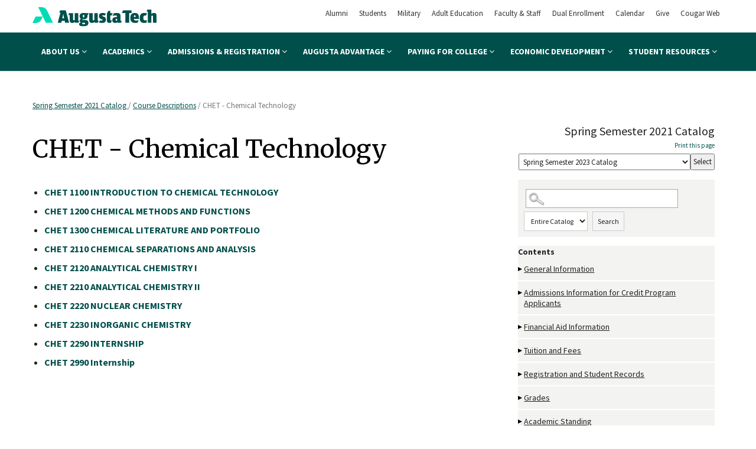

--- FILE ---
content_type: text/html
request_url: https://augustatech.smartcatalogiq.com/en/2021/spring-semester-catalog/course-descriptions/chet-chemical-technology/
body_size: 60095
content:

<!DOCTYPE html PUBLIC "-//W3C//DTD XHTML 1.0 Transitional//EN" "http://www.w3.org/TR/xhtml1/DTD/xhtml1-transitional.dtd">
<html xml:lang="en" xmlns="http://www.w3.org/1999/xhtml" lang="en">
<head><meta http-equiv="Cache-Control" content="no-cache" /><title>
	Augusta Technical College - CHET - Chemical Technology
</title><meta http-equiv="X-UA-Compatible" content="IE=Edge,chrome=1" /><meta http-equiv="Content-Type" content="text/html; charset=UTF-8" /><script type="text/javascript">window.NREUM||(NREUM={});NREUM.info = {"beacon":"bam.nr-data.net","errorBeacon":"bam.nr-data.net","licenseKey":"NRJS-8e849bdf63c6884f6ef","applicationID":"1359705662","transactionName":"Y1NQZhdQC0cHU0ZfCVoZc2E1HglVH19HQhUbWlNLCkQRR0lRR1ETR0JTEhFUBlwIWVFXChRVXV4JVAJRSVFHURNHQlNBEVALUAdCVkYHU1McUxZBHQ==","queueTime":0,"applicationTime":13,"agent":"","atts":""}</script><script type="text/javascript">(window.NREUM||(NREUM={})).init={privacy:{cookies_enabled:true},ajax:{deny_list:["bam.nr-data.net"]},distributed_tracing:{enabled:true}};(window.NREUM||(NREUM={})).loader_config={agentID:"1359996610",accountID:"3058884",trustKey:"3028485",xpid:"VwYCWV5bDBABV1RbAAECUFID",licenseKey:"NRJS-8e849bdf63c6884f6ef",applicationID:"1359705662"};window.NREUM||(NREUM={}),__nr_require=function(t,e,n){function r(n){if(!e[n]){var o=e[n]={exports:{}};t[n][0].call(o.exports,function(e){var o=t[n][1][e];return r(o||e)},o,o.exports)}return e[n].exports}if("function"==typeof __nr_require)return __nr_require;for(var o=0;o<n.length;o++)r(n[o]);return r}({1:[function(t,e,n){function r(t){try{s.console&&console.log(t)}catch(e){}}var o,i=t("ee"),a=t(31),s={};try{o=localStorage.getItem("__nr_flags").split(","),console&&"function"==typeof console.log&&(s.console=!0,o.indexOf("dev")!==-1&&(s.dev=!0),o.indexOf("nr_dev")!==-1&&(s.nrDev=!0))}catch(c){}s.nrDev&&i.on("internal-error",function(t){r(t.stack)}),s.dev&&i.on("fn-err",function(t,e,n){r(n.stack)}),s.dev&&(r("NR AGENT IN DEVELOPMENT MODE"),r("flags: "+a(s,function(t,e){return t}).join(", ")))},{}],2:[function(t,e,n){function r(t,e,n,r,s){try{l?l-=1:o(s||new UncaughtException(t,e,n),!0)}catch(f){try{i("ierr",[f,c.now(),!0])}catch(d){}}return"function"==typeof u&&u.apply(this,a(arguments))}function UncaughtException(t,e,n){this.message=t||"Uncaught error with no additional information",this.sourceURL=e,this.line=n}function o(t,e){var n=e?null:c.now();i("err",[t,n])}var i=t("handle"),a=t(32),s=t("ee"),c=t("loader"),f=t("gos"),u=window.onerror,d=!1,p="nr@seenError";if(!c.disabled){var l=0;c.features.err=!0,t(1),window.onerror=r;try{throw new Error}catch(h){"stack"in h&&(t(14),t(13),"addEventListener"in window&&t(7),c.xhrWrappable&&t(15),d=!0)}s.on("fn-start",function(t,e,n){d&&(l+=1)}),s.on("fn-err",function(t,e,n){d&&!n[p]&&(f(n,p,function(){return!0}),this.thrown=!0,o(n))}),s.on("fn-end",function(){d&&!this.thrown&&l>0&&(l-=1)}),s.on("internal-error",function(t){i("ierr",[t,c.now(),!0])})}},{}],3:[function(t,e,n){var r=t("loader");r.disabled||(r.features.ins=!0)},{}],4:[function(t,e,n){function r(){U++,L=g.hash,this[u]=y.now()}function o(){U--,g.hash!==L&&i(0,!0);var t=y.now();this[h]=~~this[h]+t-this[u],this[d]=t}function i(t,e){E.emit("newURL",[""+g,e])}function a(t,e){t.on(e,function(){this[e]=y.now()})}var s="-start",c="-end",f="-body",u="fn"+s,d="fn"+c,p="cb"+s,l="cb"+c,h="jsTime",m="fetch",v="addEventListener",w=window,g=w.location,y=t("loader");if(w[v]&&y.xhrWrappable&&!y.disabled){var x=t(11),b=t(12),E=t(9),R=t(7),O=t(14),T=t(8),S=t(15),P=t(10),M=t("ee"),C=M.get("tracer"),N=t(23);t(17),y.features.spa=!0;var L,U=0;M.on(u,r),b.on(p,r),P.on(p,r),M.on(d,o),b.on(l,o),P.on(l,o),M.buffer([u,d,"xhr-resolved"]),R.buffer([u]),O.buffer(["setTimeout"+c,"clearTimeout"+s,u]),S.buffer([u,"new-xhr","send-xhr"+s]),T.buffer([m+s,m+"-done",m+f+s,m+f+c]),E.buffer(["newURL"]),x.buffer([u]),b.buffer(["propagate",p,l,"executor-err","resolve"+s]),C.buffer([u,"no-"+u]),P.buffer(["new-jsonp","cb-start","jsonp-error","jsonp-end"]),a(T,m+s),a(T,m+"-done"),a(P,"new-jsonp"),a(P,"jsonp-end"),a(P,"cb-start"),E.on("pushState-end",i),E.on("replaceState-end",i),w[v]("hashchange",i,N(!0)),w[v]("load",i,N(!0)),w[v]("popstate",function(){i(0,U>1)},N(!0))}},{}],5:[function(t,e,n){function r(){var t=new PerformanceObserver(function(t,e){var n=t.getEntries();s(v,[n])});try{t.observe({entryTypes:["resource"]})}catch(e){}}function o(t){if(s(v,[window.performance.getEntriesByType(w)]),window.performance["c"+p])try{window.performance[h](m,o,!1)}catch(t){}else try{window.performance[h]("webkit"+m,o,!1)}catch(t){}}function i(t){}if(window.performance&&window.performance.timing&&window.performance.getEntriesByType){var a=t("ee"),s=t("handle"),c=t(14),f=t(13),u=t(6),d=t(23),p="learResourceTimings",l="addEventListener",h="removeEventListener",m="resourcetimingbufferfull",v="bstResource",w="resource",g="-start",y="-end",x="fn"+g,b="fn"+y,E="bstTimer",R="pushState",O=t("loader");if(!O.disabled){O.features.stn=!0,t(9),"addEventListener"in window&&t(7);var T=NREUM.o.EV;a.on(x,function(t,e){var n=t[0];n instanceof T&&(this.bstStart=O.now())}),a.on(b,function(t,e){var n=t[0];n instanceof T&&s("bst",[n,e,this.bstStart,O.now()])}),c.on(x,function(t,e,n){this.bstStart=O.now(),this.bstType=n}),c.on(b,function(t,e){s(E,[e,this.bstStart,O.now(),this.bstType])}),f.on(x,function(){this.bstStart=O.now()}),f.on(b,function(t,e){s(E,[e,this.bstStart,O.now(),"requestAnimationFrame"])}),a.on(R+g,function(t){this.time=O.now(),this.startPath=location.pathname+location.hash}),a.on(R+y,function(t){s("bstHist",[location.pathname+location.hash,this.startPath,this.time])}),u()?(s(v,[window.performance.getEntriesByType("resource")]),r()):l in window.performance&&(window.performance["c"+p]?window.performance[l](m,o,d(!1)):window.performance[l]("webkit"+m,o,d(!1))),document[l]("scroll",i,d(!1)),document[l]("keypress",i,d(!1)),document[l]("click",i,d(!1))}}},{}],6:[function(t,e,n){e.exports=function(){return"PerformanceObserver"in window&&"function"==typeof window.PerformanceObserver}},{}],7:[function(t,e,n){function r(t){for(var e=t;e&&!e.hasOwnProperty(u);)e=Object.getPrototypeOf(e);e&&o(e)}function o(t){s.inPlace(t,[u,d],"-",i)}function i(t,e){return t[1]}var a=t("ee").get("events"),s=t("wrap-function")(a,!0),c=t("gos"),f=XMLHttpRequest,u="addEventListener",d="removeEventListener";e.exports=a,"getPrototypeOf"in Object?(r(document),r(window),r(f.prototype)):f.prototype.hasOwnProperty(u)&&(o(window),o(f.prototype)),a.on(u+"-start",function(t,e){var n=t[1];if(null!==n&&("function"==typeof n||"object"==typeof n)){var r=c(n,"nr@wrapped",function(){function t(){if("function"==typeof n.handleEvent)return n.handleEvent.apply(n,arguments)}var e={object:t,"function":n}[typeof n];return e?s(e,"fn-",null,e.name||"anonymous"):n});this.wrapped=t[1]=r}}),a.on(d+"-start",function(t){t[1]=this.wrapped||t[1]})},{}],8:[function(t,e,n){function r(t,e,n){var r=t[e];"function"==typeof r&&(t[e]=function(){var t=i(arguments),e={};o.emit(n+"before-start",[t],e);var a;e[m]&&e[m].dt&&(a=e[m].dt);var s=r.apply(this,t);return o.emit(n+"start",[t,a],s),s.then(function(t){return o.emit(n+"end",[null,t],s),t},function(t){throw o.emit(n+"end",[t],s),t})})}var o=t("ee").get("fetch"),i=t(32),a=t(31);e.exports=o;var s=window,c="fetch-",f=c+"body-",u=["arrayBuffer","blob","json","text","formData"],d=s.Request,p=s.Response,l=s.fetch,h="prototype",m="nr@context";d&&p&&l&&(a(u,function(t,e){r(d[h],e,f),r(p[h],e,f)}),r(s,"fetch",c),o.on(c+"end",function(t,e){var n=this;if(e){var r=e.headers.get("content-length");null!==r&&(n.rxSize=r),o.emit(c+"done",[null,e],n)}else o.emit(c+"done",[t],n)}))},{}],9:[function(t,e,n){var r=t("ee").get("history"),o=t("wrap-function")(r);e.exports=r;var i=window.history&&window.history.constructor&&window.history.constructor.prototype,a=window.history;i&&i.pushState&&i.replaceState&&(a=i),o.inPlace(a,["pushState","replaceState"],"-")},{}],10:[function(t,e,n){function r(t){function e(){f.emit("jsonp-end",[],l),t.removeEventListener("load",e,c(!1)),t.removeEventListener("error",n,c(!1))}function n(){f.emit("jsonp-error",[],l),f.emit("jsonp-end",[],l),t.removeEventListener("load",e,c(!1)),t.removeEventListener("error",n,c(!1))}var r=t&&"string"==typeof t.nodeName&&"script"===t.nodeName.toLowerCase();if(r){var o="function"==typeof t.addEventListener;if(o){var a=i(t.src);if(a){var d=s(a),p="function"==typeof d.parent[d.key];if(p){var l={};u.inPlace(d.parent,[d.key],"cb-",l),t.addEventListener("load",e,c(!1)),t.addEventListener("error",n,c(!1)),f.emit("new-jsonp",[t.src],l)}}}}}function o(){return"addEventListener"in window}function i(t){var e=t.match(d);return e?e[1]:null}function a(t,e){var n=t.match(l),r=n[1],o=n[3];return o?a(o,e[r]):e[r]}function s(t){var e=t.match(p);return e&&e.length>=3?{key:e[2],parent:a(e[1],window)}:{key:t,parent:window}}var c=t(23),f=t("ee").get("jsonp"),u=t("wrap-function")(f);if(e.exports=f,o()){var d=/[?&](?:callback|cb)=([^&#]+)/,p=/(.*)\.([^.]+)/,l=/^(\w+)(\.|$)(.*)$/,h=["appendChild","insertBefore","replaceChild"];Node&&Node.prototype&&Node.prototype.appendChild?u.inPlace(Node.prototype,h,"dom-"):(u.inPlace(HTMLElement.prototype,h,"dom-"),u.inPlace(HTMLHeadElement.prototype,h,"dom-"),u.inPlace(HTMLBodyElement.prototype,h,"dom-")),f.on("dom-start",function(t){r(t[0])})}},{}],11:[function(t,e,n){var r=t("ee").get("mutation"),o=t("wrap-function")(r),i=NREUM.o.MO;e.exports=r,i&&(window.MutationObserver=function(t){return this instanceof i?new i(o(t,"fn-")):i.apply(this,arguments)},MutationObserver.prototype=i.prototype)},{}],12:[function(t,e,n){function r(t){var e=i.context(),n=s(t,"executor-",e,null,!1),r=new f(n);return i.context(r).getCtx=function(){return e},r}var o=t("wrap-function"),i=t("ee").get("promise"),a=t("ee").getOrSetContext,s=o(i),c=t(31),f=NREUM.o.PR;e.exports=i,f&&(window.Promise=r,["all","race"].forEach(function(t){var e=f[t];f[t]=function(n){function r(t){return function(){i.emit("propagate",[null,!o],a,!1,!1),o=o||!t}}var o=!1;c(n,function(e,n){Promise.resolve(n).then(r("all"===t),r(!1))});var a=e.apply(f,arguments),s=f.resolve(a);return s}}),["resolve","reject"].forEach(function(t){var e=f[t];f[t]=function(t){var n=e.apply(f,arguments);return t!==n&&i.emit("propagate",[t,!0],n,!1,!1),n}}),f.prototype["catch"]=function(t){return this.then(null,t)},f.prototype=Object.create(f.prototype,{constructor:{value:r}}),c(Object.getOwnPropertyNames(f),function(t,e){try{r[e]=f[e]}catch(n){}}),o.wrapInPlace(f.prototype,"then",function(t){return function(){var e=this,n=o.argsToArray.apply(this,arguments),r=a(e);r.promise=e,n[0]=s(n[0],"cb-",r,null,!1),n[1]=s(n[1],"cb-",r,null,!1);var c=t.apply(this,n);return r.nextPromise=c,i.emit("propagate",[e,!0],c,!1,!1),c}}),i.on("executor-start",function(t){t[0]=s(t[0],"resolve-",this,null,!1),t[1]=s(t[1],"resolve-",this,null,!1)}),i.on("executor-err",function(t,e,n){t[1](n)}),i.on("cb-end",function(t,e,n){i.emit("propagate",[n,!0],this.nextPromise,!1,!1)}),i.on("propagate",function(t,e,n){this.getCtx&&!e||(this.getCtx=function(){if(t instanceof Promise)var e=i.context(t);return e&&e.getCtx?e.getCtx():this})}),r.toString=function(){return""+f})},{}],13:[function(t,e,n){var r=t("ee").get("raf"),o=t("wrap-function")(r),i="equestAnimationFrame";e.exports=r,o.inPlace(window,["r"+i,"mozR"+i,"webkitR"+i,"msR"+i],"raf-"),r.on("raf-start",function(t){t[0]=o(t[0],"fn-")})},{}],14:[function(t,e,n){function r(t,e,n){t[0]=a(t[0],"fn-",null,n)}function o(t,e,n){this.method=n,this.timerDuration=isNaN(t[1])?0:+t[1],t[0]=a(t[0],"fn-",this,n)}var i=t("ee").get("timer"),a=t("wrap-function")(i),s="setTimeout",c="setInterval",f="clearTimeout",u="-start",d="-";e.exports=i,a.inPlace(window,[s,"setImmediate"],s+d),a.inPlace(window,[c],c+d),a.inPlace(window,[f,"clearImmediate"],f+d),i.on(c+u,r),i.on(s+u,o)},{}],15:[function(t,e,n){function r(t,e){d.inPlace(e,["onreadystatechange"],"fn-",s)}function o(){var t=this,e=u.context(t);t.readyState>3&&!e.resolved&&(e.resolved=!0,u.emit("xhr-resolved",[],t)),d.inPlace(t,y,"fn-",s)}function i(t){x.push(t),m&&(E?E.then(a):w?w(a):(R=-R,O.data=R))}function a(){for(var t=0;t<x.length;t++)r([],x[t]);x.length&&(x=[])}function s(t,e){return e}function c(t,e){for(var n in t)e[n]=t[n];return e}t(7);var f=t("ee"),u=f.get("xhr"),d=t("wrap-function")(u),p=t(23),l=NREUM.o,h=l.XHR,m=l.MO,v=l.PR,w=l.SI,g="readystatechange",y=["onload","onerror","onabort","onloadstart","onloadend","onprogress","ontimeout"],x=[];e.exports=u;var b=window.XMLHttpRequest=function(t){var e=new h(t);try{u.emit("new-xhr",[e],e),e.addEventListener(g,o,p(!1))}catch(n){try{u.emit("internal-error",[n])}catch(r){}}return e};if(c(h,b),b.prototype=h.prototype,d.inPlace(b.prototype,["open","send"],"-xhr-",s),u.on("send-xhr-start",function(t,e){r(t,e),i(e)}),u.on("open-xhr-start",r),m){var E=v&&v.resolve();if(!w&&!v){var R=1,O=document.createTextNode(R);new m(a).observe(O,{characterData:!0})}}else f.on("fn-end",function(t){t[0]&&t[0].type===g||a()})},{}],16:[function(t,e,n){function r(t){if(!s(t))return null;var e=window.NREUM;if(!e.loader_config)return null;var n=(e.loader_config.accountID||"").toString()||null,r=(e.loader_config.agentID||"").toString()||null,f=(e.loader_config.trustKey||"").toString()||null;if(!n||!r)return null;var h=l.generateSpanId(),m=l.generateTraceId(),v=Date.now(),w={spanId:h,traceId:m,timestamp:v};return(t.sameOrigin||c(t)&&p())&&(w.traceContextParentHeader=o(h,m),w.traceContextStateHeader=i(h,v,n,r,f)),(t.sameOrigin&&!u()||!t.sameOrigin&&c(t)&&d())&&(w.newrelicHeader=a(h,m,v,n,r,f)),w}function o(t,e){return"00-"+e+"-"+t+"-01"}function i(t,e,n,r,o){var i=0,a="",s=1,c="",f="";return o+"@nr="+i+"-"+s+"-"+n+"-"+r+"-"+t+"-"+a+"-"+c+"-"+f+"-"+e}function a(t,e,n,r,o,i){var a="btoa"in window&&"function"==typeof window.btoa;if(!a)return null;var s={v:[0,1],d:{ty:"Browser",ac:r,ap:o,id:t,tr:e,ti:n}};return i&&r!==i&&(s.d.tk=i),btoa(JSON.stringify(s))}function s(t){return f()&&c(t)}function c(t){var e=!1,n={};if("init"in NREUM&&"distributed_tracing"in NREUM.init&&(n=NREUM.init.distributed_tracing),t.sameOrigin)e=!0;else if(n.allowed_origins instanceof Array)for(var r=0;r<n.allowed_origins.length;r++){var o=h(n.allowed_origins[r]);if(t.hostname===o.hostname&&t.protocol===o.protocol&&t.port===o.port){e=!0;break}}return e}function f(){return"init"in NREUM&&"distributed_tracing"in NREUM.init&&!!NREUM.init.distributed_tracing.enabled}function u(){return"init"in NREUM&&"distributed_tracing"in NREUM.init&&!!NREUM.init.distributed_tracing.exclude_newrelic_header}function d(){return"init"in NREUM&&"distributed_tracing"in NREUM.init&&NREUM.init.distributed_tracing.cors_use_newrelic_header!==!1}function p(){return"init"in NREUM&&"distributed_tracing"in NREUM.init&&!!NREUM.init.distributed_tracing.cors_use_tracecontext_headers}var l=t(28),h=t(18);e.exports={generateTracePayload:r,shouldGenerateTrace:s}},{}],17:[function(t,e,n){function r(t){var e=this.params,n=this.metrics;if(!this.ended){this.ended=!0;for(var r=0;r<p;r++)t.removeEventListener(d[r],this.listener,!1);return e.protocol&&"data"===e.protocol?void g("Ajax/DataUrl/Excluded"):void(e.aborted||(n.duration=a.now()-this.startTime,this.loadCaptureCalled||4!==t.readyState?null==e.status&&(e.status=0):i(this,t),n.cbTime=this.cbTime,s("xhr",[e,n,this.startTime,this.endTime,"xhr"],this)))}}function o(t,e){var n=c(e),r=t.params;r.hostname=n.hostname,r.port=n.port,r.protocol=n.protocol,r.host=n.hostname+":"+n.port,r.pathname=n.pathname,t.parsedOrigin=n,t.sameOrigin=n.sameOrigin}function i(t,e){t.params.status=e.status;var n=v(e,t.lastSize);if(n&&(t.metrics.rxSize=n),t.sameOrigin){var r=e.getResponseHeader("X-NewRelic-App-Data");r&&(t.params.cat=r.split(", ").pop())}t.loadCaptureCalled=!0}var a=t("loader");if(a.xhrWrappable&&!a.disabled){var s=t("handle"),c=t(18),f=t(16).generateTracePayload,u=t("ee"),d=["load","error","abort","timeout"],p=d.length,l=t("id"),h=t(24),m=t(22),v=t(19),w=t(23),g=t(25).recordSupportability,y=NREUM.o.REQ,x=window.XMLHttpRequest;a.features.xhr=!0,t(15),t(8),u.on("new-xhr",function(t){var e=this;e.totalCbs=0,e.called=0,e.cbTime=0,e.end=r,e.ended=!1,e.xhrGuids={},e.lastSize=null,e.loadCaptureCalled=!1,e.params=this.params||{},e.metrics=this.metrics||{},t.addEventListener("load",function(n){i(e,t)},w(!1)),h&&(h>34||h<10)||t.addEventListener("progress",function(t){e.lastSize=t.loaded},w(!1))}),u.on("open-xhr-start",function(t){this.params={method:t[0]},o(this,t[1]),this.metrics={}}),u.on("open-xhr-end",function(t,e){"loader_config"in NREUM&&"xpid"in NREUM.loader_config&&this.sameOrigin&&e.setRequestHeader("X-NewRelic-ID",NREUM.loader_config.xpid);var n=f(this.parsedOrigin);if(n){var r=!1;n.newrelicHeader&&(e.setRequestHeader("newrelic",n.newrelicHeader),r=!0),n.traceContextParentHeader&&(e.setRequestHeader("traceparent",n.traceContextParentHeader),n.traceContextStateHeader&&e.setRequestHeader("tracestate",n.traceContextStateHeader),r=!0),r&&(this.dt=n)}}),u.on("send-xhr-start",function(t,e){var n=this.metrics,r=t[0],o=this;if(n&&r){var i=m(r);i&&(n.txSize=i)}this.startTime=a.now(),this.listener=function(t){try{"abort"!==t.type||o.loadCaptureCalled||(o.params.aborted=!0),("load"!==t.type||o.called===o.totalCbs&&(o.onloadCalled||"function"!=typeof e.onload))&&o.end(e)}catch(n){try{u.emit("internal-error",[n])}catch(r){}}};for(var s=0;s<p;s++)e.addEventListener(d[s],this.listener,w(!1))}),u.on("xhr-cb-time",function(t,e,n){this.cbTime+=t,e?this.onloadCalled=!0:this.called+=1,this.called!==this.totalCbs||!this.onloadCalled&&"function"==typeof n.onload||this.end(n)}),u.on("xhr-load-added",function(t,e){var n=""+l(t)+!!e;this.xhrGuids&&!this.xhrGuids[n]&&(this.xhrGuids[n]=!0,this.totalCbs+=1)}),u.on("xhr-load-removed",function(t,e){var n=""+l(t)+!!e;this.xhrGuids&&this.xhrGuids[n]&&(delete this.xhrGuids[n],this.totalCbs-=1)}),u.on("xhr-resolved",function(){this.endTime=a.now()}),u.on("addEventListener-end",function(t,e){e instanceof x&&"load"===t[0]&&u.emit("xhr-load-added",[t[1],t[2]],e)}),u.on("removeEventListener-end",function(t,e){e instanceof x&&"load"===t[0]&&u.emit("xhr-load-removed",[t[1],t[2]],e)}),u.on("fn-start",function(t,e,n){e instanceof x&&("onload"===n&&(this.onload=!0),("load"===(t[0]&&t[0].type)||this.onload)&&(this.xhrCbStart=a.now()))}),u.on("fn-end",function(t,e){this.xhrCbStart&&u.emit("xhr-cb-time",[a.now()-this.xhrCbStart,this.onload,e],e)}),u.on("fetch-before-start",function(t){function e(t,e){var n=!1;return e.newrelicHeader&&(t.set("newrelic",e.newrelicHeader),n=!0),e.traceContextParentHeader&&(t.set("traceparent",e.traceContextParentHeader),e.traceContextStateHeader&&t.set("tracestate",e.traceContextStateHeader),n=!0),n}var n,r=t[1]||{};"string"==typeof t[0]?n=t[0]:t[0]&&t[0].url?n=t[0].url:window.URL&&t[0]&&t[0]instanceof URL&&(n=t[0].href),n&&(this.parsedOrigin=c(n),this.sameOrigin=this.parsedOrigin.sameOrigin);var o=f(this.parsedOrigin);if(o&&(o.newrelicHeader||o.traceContextParentHeader))if("string"==typeof t[0]||window.URL&&t[0]&&t[0]instanceof URL){var i={};for(var a in r)i[a]=r[a];i.headers=new Headers(r.headers||{}),e(i.headers,o)&&(this.dt=o),t.length>1?t[1]=i:t.push(i)}else t[0]&&t[0].headers&&e(t[0].headers,o)&&(this.dt=o)}),u.on("fetch-start",function(t,e){this.params={},this.metrics={},this.startTime=a.now(),this.dt=e,t.length>=1&&(this.target=t[0]),t.length>=2&&(this.opts=t[1]);var n,r=this.opts||{},i=this.target;if("string"==typeof i?n=i:"object"==typeof i&&i instanceof y?n=i.url:window.URL&&"object"==typeof i&&i instanceof URL&&(n=i.href),o(this,n),"data"!==this.params.protocol){var s=(""+(i&&i instanceof y&&i.method||r.method||"GET")).toUpperCase();this.params.method=s,this.txSize=m(r.body)||0}}),u.on("fetch-done",function(t,e){if(this.endTime=a.now(),this.params||(this.params={}),"data"===this.params.protocol)return void g("Ajax/DataUrl/Excluded");this.params.status=e?e.status:0;var n;"string"==typeof this.rxSize&&this.rxSize.length>0&&(n=+this.rxSize);var r={txSize:this.txSize,rxSize:n,duration:a.now()-this.startTime};s("xhr",[this.params,r,this.startTime,this.endTime,"fetch"],this)})}},{}],18:[function(t,e,n){var r={};e.exports=function(t){if(t in r)return r[t];if(0===(t||"").indexOf("data:"))return{protocol:"data"};var e=document.createElement("a"),n=window.location,o={};e.href=t,o.port=e.port;var i=e.href.split("://");!o.port&&i[1]&&(o.port=i[1].split("/")[0].split("@").pop().split(":")[1]),o.port&&"0"!==o.port||(o.port="https"===i[0]?"443":"80"),o.hostname=e.hostname||n.hostname,o.pathname=e.pathname,o.protocol=i[0],"/"!==o.pathname.charAt(0)&&(o.pathname="/"+o.pathname);var a=!e.protocol||":"===e.protocol||e.protocol===n.protocol,s=e.hostname===document.domain&&e.port===n.port;return o.sameOrigin=a&&(!e.hostname||s),"/"===o.pathname&&(r[t]=o),o}},{}],19:[function(t,e,n){function r(t,e){var n=t.responseType;return"json"===n&&null!==e?e:"arraybuffer"===n||"blob"===n||"json"===n?o(t.response):"text"===n||""===n||void 0===n?o(t.responseText):void 0}var o=t(22);e.exports=r},{}],20:[function(t,e,n){function r(){}function o(t,e,n,r){return function(){return u.recordSupportability("API/"+e+"/called"),i(t+e,[f.now()].concat(s(arguments)),n?null:this,r),n?void 0:this}}var i=t("handle"),a=t(31),s=t(32),c=t("ee").get("tracer"),f=t("loader"),u=t(25),d=NREUM;"undefined"==typeof window.newrelic&&(newrelic=d);var p=["setPageViewName","setCustomAttribute","setErrorHandler","finished","addToTrace","inlineHit","addRelease"],l="api-",h=l+"ixn-";a(p,function(t,e){d[e]=o(l,e,!0,"api")}),d.addPageAction=o(l,"addPageAction",!0),d.setCurrentRouteName=o(l,"routeName",!0),e.exports=newrelic,d.interaction=function(){return(new r).get()};var m=r.prototype={createTracer:function(t,e){var n={},r=this,o="function"==typeof e;return i(h+"tracer",[f.now(),t,n],r),function(){if(c.emit((o?"":"no-")+"fn-start",[f.now(),r,o],n),o)try{return e.apply(this,arguments)}catch(t){throw c.emit("fn-err",[arguments,this,t],n),t}finally{c.emit("fn-end",[f.now()],n)}}}};a("actionText,setName,setAttribute,save,ignore,onEnd,getContext,end,get".split(","),function(t,e){m[e]=o(h,e)}),newrelic.noticeError=function(t,e){"string"==typeof t&&(t=new Error(t)),u.recordSupportability("API/noticeError/called"),i("err",[t,f.now(),!1,e])}},{}],21:[function(t,e,n){function r(t){if(NREUM.init){for(var e=NREUM.init,n=t.split("."),r=0;r<n.length-1;r++)if(e=e[n[r]],"object"!=typeof e)return;return e=e[n[n.length-1]]}}e.exports={getConfiguration:r}},{}],22:[function(t,e,n){e.exports=function(t){if("string"==typeof t&&t.length)return t.length;if("object"==typeof t){if("undefined"!=typeof ArrayBuffer&&t instanceof ArrayBuffer&&t.byteLength)return t.byteLength;if("undefined"!=typeof Blob&&t instanceof Blob&&t.size)return t.size;if(!("undefined"!=typeof FormData&&t instanceof FormData))try{return JSON.stringify(t).length}catch(e){return}}}},{}],23:[function(t,e,n){var r=!1;try{var o=Object.defineProperty({},"passive",{get:function(){r=!0}});window.addEventListener("testPassive",null,o),window.removeEventListener("testPassive",null,o)}catch(i){}e.exports=function(t){return r?{passive:!0,capture:!!t}:!!t}},{}],24:[function(t,e,n){var r=0,o=navigator.userAgent.match(/Firefox[\/\s](\d+\.\d+)/);o&&(r=+o[1]),e.exports=r},{}],25:[function(t,e,n){function r(t,e){var n=[a,t,{name:t},e];return i("storeMetric",n,null,"api"),n}function o(t,e){var n=[s,t,{name:t},e];return i("storeEventMetrics",n,null,"api"),n}var i=t("handle"),a="sm",s="cm";e.exports={constants:{SUPPORTABILITY_METRIC:a,CUSTOM_METRIC:s},recordSupportability:r,recordCustom:o}},{}],26:[function(t,e,n){function r(){return s.exists&&performance.now?Math.round(performance.now()):(i=Math.max((new Date).getTime(),i))-a}function o(){return i}var i=(new Date).getTime(),a=i,s=t(33);e.exports=r,e.exports.offset=a,e.exports.getLastTimestamp=o},{}],27:[function(t,e,n){function r(t,e){var n=t.getEntries();n.forEach(function(t){"first-paint"===t.name?l("timing",["fp",Math.floor(t.startTime)]):"first-contentful-paint"===t.name&&l("timing",["fcp",Math.floor(t.startTime)])})}function o(t,e){var n=t.getEntries();if(n.length>0){var r=n[n.length-1];if(f&&f<r.startTime)return;var o=[r],i=a({});i&&o.push(i),l("lcp",o)}}function i(t){t.getEntries().forEach(function(t){t.hadRecentInput||l("cls",[t])})}function a(t){var e=navigator.connection||navigator.mozConnection||navigator.webkitConnection;if(e)return e.type&&(t["net-type"]=e.type),e.effectiveType&&(t["net-etype"]=e.effectiveType),e.rtt&&(t["net-rtt"]=e.rtt),e.downlink&&(t["net-dlink"]=e.downlink),t}function s(t){if(t instanceof w&&!y){var e=Math.round(t.timeStamp),n={type:t.type};a(n),e<=h.now()?n.fid=h.now()-e:e>h.offset&&e<=Date.now()?(e-=h.offset,n.fid=h.now()-e):e=h.now(),y=!0,l("timing",["fi",e,n])}}function c(t){"hidden"===t&&(f=h.now(),l("pageHide",[f]))}if(!("init"in NREUM&&"page_view_timing"in NREUM.init&&"enabled"in NREUM.init.page_view_timing&&NREUM.init.page_view_timing.enabled===!1)){var f,u,d,p,l=t("handle"),h=t("loader"),m=t(30),v=t(23),w=NREUM.o.EV;if("PerformanceObserver"in window&&"function"==typeof window.PerformanceObserver){u=new PerformanceObserver(r);try{u.observe({entryTypes:["paint"]})}catch(g){}d=new PerformanceObserver(o);try{d.observe({entryTypes:["largest-contentful-paint"]})}catch(g){}p=new PerformanceObserver(i);try{p.observe({type:"layout-shift",buffered:!0})}catch(g){}}if("addEventListener"in document){var y=!1,x=["click","keydown","mousedown","pointerdown","touchstart"];x.forEach(function(t){document.addEventListener(t,s,v(!1))})}m(c)}},{}],28:[function(t,e,n){function r(){function t(){return e?15&e[n++]:16*Math.random()|0}var e=null,n=0,r=window.crypto||window.msCrypto;r&&r.getRandomValues&&(e=r.getRandomValues(new Uint8Array(31)));for(var o,i="xxxxxxxx-xxxx-4xxx-yxxx-xxxxxxxxxxxx",a="",s=0;s<i.length;s++)o=i[s],"x"===o?a+=t().toString(16):"y"===o?(o=3&t()|8,a+=o.toString(16)):a+=o;return a}function o(){return a(16)}function i(){return a(32)}function a(t){function e(){return n?15&n[r++]:16*Math.random()|0}var n=null,r=0,o=window.crypto||window.msCrypto;o&&o.getRandomValues&&Uint8Array&&(n=o.getRandomValues(new Uint8Array(t)));for(var i=[],a=0;a<t;a++)i.push(e().toString(16));return i.join("")}e.exports={generateUuid:r,generateSpanId:o,generateTraceId:i}},{}],29:[function(t,e,n){function r(t,e){if(!o)return!1;if(t!==o)return!1;if(!e)return!0;if(!i)return!1;for(var n=i.split("."),r=e.split("."),a=0;a<r.length;a++)if(r[a]!==n[a])return!1;return!0}var o=null,i=null,a=/Version\/(\S+)\s+Safari/;if(navigator.userAgent){var s=navigator.userAgent,c=s.match(a);c&&s.indexOf("Chrome")===-1&&s.indexOf("Chromium")===-1&&(o="Safari",i=c[1])}e.exports={agent:o,version:i,match:r}},{}],30:[function(t,e,n){function r(t){function e(){t(s&&document[s]?document[s]:document[i]?"hidden":"visible")}"addEventListener"in document&&a&&document.addEventListener(a,e,o(!1))}var o=t(23);e.exports=r;var i,a,s;"undefined"!=typeof document.hidden?(i="hidden",a="visibilitychange",s="visibilityState"):"undefined"!=typeof document.msHidden?(i="msHidden",a="msvisibilitychange"):"undefined"!=typeof document.webkitHidden&&(i="webkitHidden",a="webkitvisibilitychange",s="webkitVisibilityState")},{}],31:[function(t,e,n){function r(t,e){var n=[],r="",i=0;for(r in t)o.call(t,r)&&(n[i]=e(r,t[r]),i+=1);return n}var o=Object.prototype.hasOwnProperty;e.exports=r},{}],32:[function(t,e,n){function r(t,e,n){e||(e=0),"undefined"==typeof n&&(n=t?t.length:0);for(var r=-1,o=n-e||0,i=Array(o<0?0:o);++r<o;)i[r]=t[e+r];return i}e.exports=r},{}],33:[function(t,e,n){e.exports={exists:"undefined"!=typeof window.performance&&window.performance.timing&&"undefined"!=typeof window.performance.timing.navigationStart}},{}],ee:[function(t,e,n){function r(){}function o(t){function e(t){return t&&t instanceof r?t:t?f(t,c,a):a()}function n(n,r,o,i,a){if(a!==!1&&(a=!0),!l.aborted||i){t&&a&&t(n,r,o);for(var s=e(o),c=m(n),f=c.length,u=0;u<f;u++)c[u].apply(s,r);var p=d[y[n]];return p&&p.push([x,n,r,s]),s}}function i(t,e){g[t]=m(t).concat(e)}function h(t,e){var n=g[t];if(n)for(var r=0;r<n.length;r++)n[r]===e&&n.splice(r,1)}function m(t){return g[t]||[]}function v(t){return p[t]=p[t]||o(n)}function w(t,e){l.aborted||u(t,function(t,n){e=e||"feature",y[n]=e,e in d||(d[e]=[])})}var g={},y={},x={on:i,addEventListener:i,removeEventListener:h,emit:n,get:v,listeners:m,context:e,buffer:w,abort:s,aborted:!1};return x}function i(t){return f(t,c,a)}function a(){return new r}function s(){(d.api||d.feature)&&(l.aborted=!0,d=l.backlog={})}var c="nr@context",f=t("gos"),u=t(31),d={},p={},l=e.exports=o();e.exports.getOrSetContext=i,l.backlog=d},{}],gos:[function(t,e,n){function r(t,e,n){if(o.call(t,e))return t[e];var r=n();if(Object.defineProperty&&Object.keys)try{return Object.defineProperty(t,e,{value:r,writable:!0,enumerable:!1}),r}catch(i){}return t[e]=r,r}var o=Object.prototype.hasOwnProperty;e.exports=r},{}],handle:[function(t,e,n){function r(t,e,n,r){o.buffer([t],r),o.emit(t,e,n)}var o=t("ee").get("handle");e.exports=r,r.ee=o},{}],id:[function(t,e,n){function r(t){var e=typeof t;return!t||"object"!==e&&"function"!==e?-1:t===window?0:a(t,i,function(){return o++})}var o=1,i="nr@id",a=t("gos");e.exports=r},{}],loader:[function(t,e,n){function r(){if(!T++){var t=O.info=NREUM.info,e=m.getElementsByTagName("script")[0];if(setTimeout(f.abort,3e4),!(t&&t.licenseKey&&t.applicationID&&e))return f.abort();c(E,function(e,n){t[e]||(t[e]=n)});var n=a();s("mark",["onload",n+O.offset],null,"api"),s("timing",["load",n]);var r=m.createElement("script");0===t.agent.indexOf("http://")||0===t.agent.indexOf("https://")?r.src=t.agent:r.src=l+"://"+t.agent,e.parentNode.insertBefore(r,e)}}function o(){"complete"===m.readyState&&i()}function i(){s("mark",["domContent",a()+O.offset],null,"api")}var a=t(26),s=t("handle"),c=t(31),f=t("ee"),u=t(29),d=t(21),p=t(23),l=d.getConfiguration("ssl")===!1?"http":"https",h=window,m=h.document,v="addEventListener",w="attachEvent",g=h.XMLHttpRequest,y=g&&g.prototype,x=!1;NREUM.o={ST:setTimeout,SI:h.setImmediate,CT:clearTimeout,XHR:g,REQ:h.Request,EV:h.Event,PR:h.Promise,MO:h.MutationObserver};var b=""+location,E={beacon:"bam.nr-data.net",errorBeacon:"bam.nr-data.net",agent:"js-agent.newrelic.com/nr-spa-1216.min.js"},R=g&&y&&y[v]&&!/CriOS/.test(navigator.userAgent),O=e.exports={offset:a.getLastTimestamp(),now:a,origin:b,features:{},xhrWrappable:R,userAgent:u,disabled:x};if(!x){t(20),t(27),m[v]?(m[v]("DOMContentLoaded",i,p(!1)),h[v]("load",r,p(!1))):(m[w]("onreadystatechange",o),h[w]("onload",r)),s("mark",["firstbyte",a.getLastTimestamp()],null,"api");var T=0}},{}],"wrap-function":[function(t,e,n){function r(t,e){function n(e,n,r,c,f){function nrWrapper(){var i,a,u,p;try{a=this,i=d(arguments),u="function"==typeof r?r(i,a):r||{}}catch(l){o([l,"",[i,a,c],u],t)}s(n+"start",[i,a,c],u,f);try{return p=e.apply(a,i)}catch(h){throw s(n+"err",[i,a,h],u,f),h}finally{s(n+"end",[i,a,p],u,f)}}return a(e)?e:(n||(n=""),nrWrapper[p]=e,i(e,nrWrapper,t),nrWrapper)}function r(t,e,r,o,i){r||(r="");var s,c,f,u="-"===r.charAt(0);for(f=0;f<e.length;f++)c=e[f],s=t[c],a(s)||(t[c]=n(s,u?c+r:r,o,c,i))}function s(n,r,i,a){if(!h||e){var s=h;h=!0;try{t.emit(n,r,i,e,a)}catch(c){o([c,n,r,i],t)}h=s}}return t||(t=u),n.inPlace=r,n.flag=p,n}function o(t,e){e||(e=u);try{e.emit("internal-error",t)}catch(n){}}function i(t,e,n){if(Object.defineProperty&&Object.keys)try{var r=Object.keys(t);return r.forEach(function(n){Object.defineProperty(e,n,{get:function(){return t[n]},set:function(e){return t[n]=e,e}})}),e}catch(i){o([i],n)}for(var a in t)l.call(t,a)&&(e[a]=t[a]);return e}function a(t){return!(t&&t instanceof Function&&t.apply&&!t[p])}function s(t,e){var n=e(t);return n[p]=t,i(t,n,u),n}function c(t,e,n){var r=t[e];t[e]=s(r,n)}function f(){for(var t=arguments.length,e=new Array(t),n=0;n<t;++n)e[n]=arguments[n];return e}var u=t("ee"),d=t(32),p="nr@original",l=Object.prototype.hasOwnProperty,h=!1;e.exports=r,e.exports.wrapFunction=s,e.exports.wrapInPlace=c,e.exports.argsToArray=f},{}]},{},["loader",2,17,5,3,4]);</script><meta name="viewport" content="width=device-width, initial-scale=1, minimum-scale=1, user-scalable=no" /><meta http-equiv="cleartype" content="on" /><link rel="shortcut icon" href="/Institutions/Augusta-Technical-College/images/favicon.ico" /><link href="//fonts.googleapis.com/css?family=Merriweather:400,700|Source+Sans+Pro:300,400,700" rel="stylesheet" /><link rel="stylesheet" href="https://www.augustatech.edu/admin/assets/pkg/bootstrap/css/bootstrap.min.css" /><link href="https://fonts.googleapis.com/css?family=Roboto|Roboto+Slab" rel="stylesheet" /><link href="/Institutions/Augusta-Technical-College/styles/AugustaCustom.css" rel="stylesheet" type="text/css" /><link href="/Institutions/Augusta-Technical-College/styles/main.css" rel="stylesheet" type="text/css" /><link href="/Institutions/Augusta-Technical-College/styles/fontAwesome.css" rel="stylesheet" type="text/css" />
	 
	 <script type="text/javascript" src="https://ajax.googleapis.com/ajax/libs/jquery/1.6.1/jquery.min.js"></script>
     <script type="text/javascript" src="https://ajax.googleapis.com/ajax/libs/jqueryui/1.8.13/jquery-ui.min.js"></script>
	 
	 <script type="text/javascript" src="/scripts/insertHeaderFooter.js"></script>
	 <script type="text/javascript" src="/scripts/treeListCDN.js"></script>
     <script id="csNewRelicScript" type="text/javascript" src="/scripts/newRelicCustom.js" clientid="{8EE1C493-94AB-40D6-A3D4-A216100C8178}"></script>
	 <script type="text/javascript" src="/scripts/coursepopup.js"></script>
	 <script type="text/javascript" src="/Institutions/Augusta-Technical-College/scripts/newscript.js"></script>
     <link href="https://ajax.googleapis.com/ajax/libs/jqueryui/1.8.16/themes/smoothness/jquery-ui.css" rel="Stylesheet" type="text/css" /><link href="/Institutions/Augusta-Technical-College/styles/print.css" rel="stylesheet" type="text/css" media="print" />
		 
	  <!-- Google tag (gtag.js) -->
	  <script async src="https://www.googletagmanager.com/gtag/js?id=G-CSYDKXVN16"></script><script>  window.dataLayer = window.dataLayer || [];  function gtag(){dataLayer.push(arguments);}  gtag('js', new Date());  gtag('config', 'G-CSYDKXVN16');</script>
	 
	 

	 <script type="text/javascript">

	(function () {
		window.siqConfig = {
		engineKey: "43137b385b957bab1e4982a9e2a929fe"
		};
		window.siqConfig.baseUrl = "//pub.searchiq.co/";
		var script = document.createElement("SCRIPT");
		script.src = window.siqConfig.baseUrl + '/js/container/siq-container-2.js?cb=' + (Math.floor(Math.random()*999999)) + '&engineKey=' + siqConfig.engineKey;
		script.id = "siq-container";
		document.getElementsByTagName("HEAD")[0].appendChild(script);
	})();

	</script>
	
	 </head>

<body class="interior with-large-masthead" style="position: relative; min-height: 100%; top: 0px;">
	<div id="skiptocontent1"><a id="skip_link" class="skiplink" href="#middle">Skip to main content</a></div>
		<form method="post" action="/en/2021/spring-semester-catalog/course-descriptions/chet-chemical-technology/" id="Form1">
<div class="aspNetHidden">
<input type="hidden" name="__VIEWSTATE" id="__VIEWSTATE" value="I8usfOAwSixhvt16JDr8uynvF6CEfB9D2HNVIK4acpPhokjm2G50NFTpa0rwujHycYBUt6kHYk3lEjx657WfjKhRwjxDSms6sKC9deZIJKN3BGNBJ6MJI2RNvq7elDZk" />
</div>

<div class="aspNetHidden">

	<input type="hidden" name="__VIEWSTATEGENERATOR" id="__VIEWSTATEGENERATOR" value="CE1C3182" />
</div>
			<div id="pagewrapper1">
				<div id="pagewrapper2">
					<div id="banner">
					<!--LOGO AND HEADER LINKS CAN GO HERE-->
					<div id="scHeaderPlaceholder" data-path="/Institutions/Augusta-Technical-College/includes/header.html"></div>
					</div><!-- end banner --> 
					
					<div id="middle">			
					<div id="breadcrumb">
								<p id="breadcrumbs"><a href="/en/2021/spring-semester-catalog">Spring Semester 2021 Catalog </a> &gt; <a href="/en/2021/spring-semester-catalog/course-descriptions">Course Descriptions</a> &gt; CHET - Chemical Technology</p>
							</div><!-- end of breadcrumb -->
						<!--LEFT NAV-->
						<div id="leftpanel">
						<div class="bannerWrap">
                               <p>Spring Semester 2021 Catalog </p>
							   
                          </div>
							<div id="sc-rightpanel-top">
								<div id="sc-top-links">
									<span class="mc_launch_pad" style="display: block;"> 
										<span class="print"><a href="javascript:window.print()">Print this page</a></span>
									</span>
									

<script type="text/javascript">
			document.scContextItemId = 'A49D4019-5B75-4E79-B493-0F58A2168A34';
            document.scCDNURL = 'https://cdn-prod.smartcatalogiq.com/';
</script>
<div id="catalogJsonPath" style="display:none;">/Institutions/Augusta-Technical-College/json/catalogs.json</div>
<div id="currentCatalogID" style="display:none;">6C4B7099-9290-46BE-8A6F-6AF3420A0615</div>
<script type="text/javascript" src="https://cdn-prod.smartcatalogiq.com/catalog/bundle.js"></script>

<div id="catalog-dropdown"></div>

								</div><!--end of sc-top-links-->
							</div><!--end sc-rightpanel-top-->
                      <div id="searchtoggle">	</div>				
					  
<link href="/css/styles/search.css" rel="stylesheet" type="text/css" />
<script>
    function displayResult() {
        $("#main").html("<p>Loading search results...</p>");
        var protocol = window.location.protocol;
        var searchTerm = $("#leftcolumn_0_txtBxTerm").val();
        var searchURL = protocol + "//iq2.smartcatalogiq.com/?sc_itemid={46AE59F9-75E8-4604-AAB2-FB987CF3F577}&q=" + searchTerm;
        if ($("#leftcolumn_0_drpSearchType").val() === "programs") {
            searchURL = searchURL + "&f=programs";
        }
        if ($("#leftcolumn_0_drpSearchType").val() === "courses") {
            searchURL = searchURL + "&f=courses";
        }
        getAndInsertResult(searchURL);
        return false;
    }

    function getAndInsertResult(searchURL) {
        $.get(
            searchURL,
            function (data) {
                // Remove any leading whitespaces and blank lines in the search results page to allow jquery to parse it as html
                var maincontent = $(data.replace(/^\s*[\r\n]/gm, '')).find("#main");
                if (!(window.location.hostname.toLowerCase().startsWith("iq"))) {
                    maincontent.find("a").each(function (index) {
                        var href = $(this).attr("href");
                        // Don't alter the element if there is no href attribute
                        if (typeof href !== 'undefined' && href !== false) {
                            // expect search result href to be like "/Catalogs/City-University-of-Seattle/2021-2022/Catalog/Course-Descriptions/CS-Computer-Science/500/CS-570"
                            // OR "/en/Catalogs/City-University-of-Seattle/2021-2022/Catalog/Course-Descriptions/CS-Computer-Science/500/CS-570"
                            var instName = "Augusta-Technical-College";
                            var pathParts = href.split("/");
                            var instPartIndex = pathParts.findIndex(x => x.toLowerCase() === instName.toLowerCase())
                            var replacementPath = "/" + pathParts.slice(instPartIndex + 1).join("/");
                            $(this).attr("href", replacementPath);
                        }
                    });
                }

                var paginationcontent = maincontent.find(".sc-searchPagination");
                paginationcontent.find("a").each(function (index) {
                    var href = $(this).attr("href");
                    if (typeof href !== 'undefined' && href !== false) {
                        // expect search pagination hrefs to be like "/?q=test&page=2"
                        var params = href.replace("?", "&").replace("/", "");
                        var paginatedSearchURL = window.location.protocol + "//iq2.smartcatalogiq.com/?sc_itemid={46AE59F9-75E8-4604-AAB2-FB987CF3F577}" + params;
                        $(this).click(function(){
                            getAndInsertResult(paginatedSearchURL);
                            return false;
                        });
                    }
                });

                var paginationnavlinks = maincontent.find("a.sc-searchPagination-nav");
                paginationnavlinks.each(function (index) {
                    var href = $(this).attr("href");
                    if (typeof href !== 'undefined' && href !== false) {
                        // expect search pagination hrefs to be like "/?q=test&page=2"
                        var params = href.replace("?", "&").replace("/", "");
                        var paginatedSearchURL = window.location.protocol + "//iq2.smartcatalogiq.com/?sc_itemid={46AE59F9-75E8-4604-AAB2-FB987CF3F577}" + params;
                        $(this).click(function(){
                            getAndInsertResult(paginatedSearchURL);
                            return false;
                        });
                    }
                });
                $("#main").html(maincontent);
            }
        );
    }

    $(document).ready(function () {
        $('#leftcolumn_0_txtBxTerm').keypress(function (event) {
            var keycode = (event.keyCode ? event.keyCode : event.which);
            if (keycode == '13') {
                event.preventDefault();
                displayResult();
                return false;
            }
        });
    });
</script>

<div id="leftcolumn_0_Panel1">
	<div class="sidebox">
		<div class="hdr">
			<label for="leftcolumn_0_txtBxTerm" id="leftcolumn_0_searchTextLabel">Catalog Search</label>
		</div>
		<div class="sideboxbrdr">
			<input name="leftcolumn_0$txtBxTerm" type="text" id="leftcolumn_0_txtBxTerm">
			<div style="text-indent: -999em;">
				<label for="leftcolumn_0_drpSearchType" id="leftcolumn_0_filterLabel">Search Options</label>
			</div>
			<select name="leftcolumn_0$drpSearchType" id="leftcolumn_0_drpSearchType">
				<option selected="selected" value="">Entire Catalog</option>
				<option value="programs">Programs</option>
				<option value="courses">Courses</option>
			</select>
			<button type="button" name="leftcolumn_0$btnSubmit" id="leftcolumn_0_btnSubmit" onclick="displayResult()">Search</button>
            <div style="display:none;" id="catalogBaseUrl">http://augustatech.smartcatalogiq.com/</div>
			<div style="display:none;" id="indexId">6c4b7099-9290-46be-8a6f-6af3420a0615</div>
			<div style="display:none;" id="searchUrl">https://searchproxy.smartcatalogiq.com/search</div>
			<div style="display:none;" id="itemId">a49d4019-5b75-4e79-b493-0f58a2168a34</div>
			<div style="display:none;" id="category">other</div>

		</div>
	</div>
</div>
                <script>
                    $(function () {
                        if (window.location.search.includes('website_preview')) {
                            $('#leftpanel').hide();
                        }
                    });
                </script>
                <div id='navJsonPath' style='display:none;'>/Institutions/Augusta-Technical-College/json/2021/Spring-Semester-Catalog-local.json</div><div id='navJsonPathCDN' style='display:none;'>/Institutions/Augusta-Technical-College/json/2021/Spring-Semester-Catalog.json</div><div class="sidebox">
	<div class="hdr">
		Contents
	</div>
</div>
						 <div class="toc">
							<ul id="navLocal" class="navLocal">
	<li class="hasChildren"><a href="/en/2021/spring-semester-catalog/general-information">General Information</a></li><li class="hasChildren"><a href="/en/2021/spring-semester-catalog/admissions-information-for-credit-program-applicants">Admissions Information for Credit Program Applicants</a></li><li class="hasChildren"><a href="/en/2021/spring-semester-catalog/financial-aid-information">Financial Aid Information</a></li><li class="hasChildren"><a href="/en/2021/spring-semester-catalog/tuition-and-fees">Tuition and Fees</a></li><li class="hasChildren"><a href="/en/2021/spring-semester-catalog/registration-and-student-records">Registration and Student Records</a></li><li class="hasChildren"><a href="/en/2021/spring-semester-catalog/grades">Grades</a></li><li class="hasChildren"><a href="/en/2021/spring-semester-catalog/academic-standing">Academic Standing</a></li><li><a href="/en/2021/spring-semester-catalog/student-activities-and-support-services">Student Activities and Support Services</a></li><li class="hasChildren"><a href="/en/2021/spring-semester-catalog/programs-of-study">Programs of Study</a></li><li class="hasChildren active"><a href="/en/2021/spring-semester-catalog/course-descriptions">Course Descriptions</a><ul>
		<li class="hasChildren"><a href="/en/2021/spring-semester-catalog/course-descriptions/acct-accounting">ACCT - Accounting</a></li><li class="hasChildren"><a href="/en/2021/spring-semester-catalog/course-descriptions/agrb-agribusiness">AGRB - Agribusiness</a></li><li class="hasChildren"><a href="/en/2021/spring-semester-catalog/course-descriptions/agsc-agricultural-science">AGSC - Agricultural Science</a></li><li class="hasChildren"><a href="/en/2021/spring-semester-catalog/course-descriptions/agsc-agriculture-science">AGSC - Agriculture Science</a></li><li class="hasChildren"><a href="/en/2021/spring-semester-catalog/course-descriptions/airc-air-conditioning-technology">AIRC - Air Conditioning Technology</a></li><li class="hasChildren"><a href="/en/2021/spring-semester-catalog/course-descriptions/alhs-allied-health-science">ALHS - Allied Health Science</a></li><li class="hasChildren"><a href="/en/2021/spring-semester-catalog/course-descriptions/amca-advanced-machine-tool">AMCA - Advanced Machine Tool</a></li><li class="hasChildren"><a href="/en/2021/spring-semester-catalog/course-descriptions/arts-art">ARTS - Art</a></li><li class="hasChildren"><a href="/en/2021/spring-semester-catalog/course-descriptions/aumf-automated-manufacturing-techno">AUMF - Automated Manufacturing Techno</a></li><li class="hasChildren"><a href="/en/2021/spring-semester-catalog/course-descriptions/autt-automotive-technology">AUTT - Automotive Technology</a></li><li class="hasChildren"><a href="/en/2021/spring-semester-catalog/course-descriptions/avmt-aviation-maint-technology">AVMT - Aviation Maint. Technology</a></li><li class="hasChildren"><a href="/en/2021/spring-semester-catalog/course-descriptions/barb-barbering">BARB - Barbering</a></li><li class="hasChildren"><a href="/en/2021/spring-semester-catalog/course-descriptions/bfmt-building-and-facilities-mainte">BFMT - Building and Facilities Mainte</a></li><li class="hasChildren"><a href="/en/2021/spring-semester-catalog/course-descriptions/biol-biology">BIOL - Biology</a></li><li class="hasChildren"><a href="/en/2021/spring-semester-catalog/course-descriptions/busn-business-technology">BUSN - Business Technology</a></li><li class="hasChildren"><a href="/en/2021/spring-semester-catalog/course-descriptions/cavt-cardiovascular-technology">CAVT - Cardiovascular Technology</a></li><li class="hasChildren"><a href="/en/2021/spring-semester-catalog/course-descriptions/chem-chemistry">CHEM - Chemistry</a></li><li class="hasChildren active"><a href="/en/2021/spring-semester-catalog/course-descriptions/chet-chemical-technology">CHET - Chemical Technology</a><ul>
			<li class="hasChildren"><a href="/en/2021/spring-semester-catalog/course-descriptions/chet-chemical-technology/1000">1000</a></li><li class="hasChildren"><a href="/en/2021/spring-semester-catalog/course-descriptions/chet-chemical-technology/2000">2000</a></li>
		</ul></li><li class="hasChildren"><a href="/en/2021/spring-semester-catalog/course-descriptions/cist-computer-information-systems">CIST - Computer Information Systems</a></li><li class="hasChildren"><a href="/en/2021/spring-semester-catalog/course-descriptions/cofc-construction-fundamental-core">COFC - Construction Fundamental Core</a></li><li class="hasChildren"><a href="/en/2021/spring-semester-catalog/course-descriptions/comm-communciations">COMM - Communciations</a></li><li class="hasChildren"><a href="/en/2021/spring-semester-catalog/course-descriptions/comp-introduction-to-computers">COMP - Introduction to Computers</a></li><li class="hasChildren"><a href="/en/2021/spring-semester-catalog/course-descriptions/cosm-cosmetology">COSM - Cosmetology</a></li><li class="hasChildren"><a href="/en/2021/spring-semester-catalog/course-descriptions/crju-criminal-justice">CRJU - Criminal Justice</a></li><li class="hasChildren"><a href="/en/2021/spring-semester-catalog/course-descriptions/cssp-central-sterile-supply-process">CSSP - Central Sterile Supply Process</a></li><li class="hasChildren"><a href="/en/2021/spring-semester-catalog/course-descriptions/cuul-culinary-arts">CUUL - Culinary Arts</a></li><li class="hasChildren"><a href="/en/2021/spring-semester-catalog/course-descriptions/dena-dental-assisting">DENA - Dental Assisting</a></li><li class="hasChildren"><a href="/en/2021/spring-semester-catalog/course-descriptions/dftg-drafting">DFTG - Drafting</a></li><li class="hasChildren"><a href="/en/2021/spring-semester-catalog/course-descriptions/dist-direct-independent-study">DIST - Direct Independent Study</a></li><li class="hasChildren"><a href="/en/2021/spring-semester-catalog/course-descriptions/dmpt-design-and-media-production">DMPT - Design and Media Production</a></li><li class="hasChildren"><a href="/en/2021/spring-semester-catalog/course-descriptions/dmso-medical-diagnostic-sonography">DMSO - Medical Diagnostic Sonography</a></li><li class="hasChildren"><a href="/en/2021/spring-semester-catalog/course-descriptions/ecce-early-childhood-care-and-educa">ECCE - Early Childhood Care and Educa</a></li><li class="hasChildren"><a href="/en/2021/spring-semester-catalog/course-descriptions/ecet-electrical-and-computer-engine">ECET - Electrical and Computer Engine</a></li><li class="hasChildren"><a href="/en/2021/spring-semester-catalog/course-descriptions/echo-echocardiograpy">ECHO - Echocardiograpy</a></li><li class="hasChildren"><a href="/en/2021/spring-semester-catalog/course-descriptions/ecmt-electrical-constr-and-maint">ECMT - Electrical Constr and Maint</a></li><li class="hasChildren"><a href="/en/2021/spring-semester-catalog/course-descriptions/econ-economics">ECON - Economics</a></li><li class="hasChildren"><a href="/en/2021/spring-semester-catalog/course-descriptions/elcr-electronics-technology">ELCR - Electronics Technology</a></li><li class="hasChildren"><a href="/en/2021/spring-semester-catalog/course-descriptions/eltr-electrical-technology">ELTR - Electrical Technology</a></li><li class="hasChildren"><a href="/en/2021/spring-semester-catalog/course-descriptions/empl-job-acquisition-skills">EMPL - Job Acquisition Skills</a></li><li class="hasChildren"><a href="/en/2021/spring-semester-catalog/course-descriptions/emsp-emergency-med-serv-professions">EMSP - Emergency Med Serv Professions</a></li><li class="hasChildren"><a href="/en/2021/spring-semester-catalog/course-descriptions/engl-english">ENGL - English</a></li><li class="hasChildren"><a href="/en/2021/spring-semester-catalog/course-descriptions/engt-engineering-technology">ENGT - Engineering Technology</a></li><li class="hasChildren"><a href="/en/2021/spring-semester-catalog/course-descriptions/frsc-fire-science">FRSC - Fire Science</a></li><li class="hasChildren"><a href="/en/2021/spring-semester-catalog/course-descriptions/gcmt-golf-course-management">GCMT - Golf Course Management</a></li><li class="hasChildren"><a href="/en/2021/spring-semester-catalog/course-descriptions/himt-health-info-mgmt-technology">HIMT - Health Info Mgmt Technology</a></li><li class="hasChildren"><a href="/en/2021/spring-semester-catalog/course-descriptions/hist-history">HIST - History</a></li><li class="hasChildren"><a href="/en/2021/spring-semester-catalog/course-descriptions/hort-horticulture-science">HORT - Horticulture Science</a></li><li class="hasChildren"><a href="/en/2021/spring-semester-catalog/course-descriptions/humn-humanities">HUMN - Humanities</a></li><li class="hasChildren"><a href="/en/2021/spring-semester-catalog/course-descriptions/icet-instrumentation-control-eng">ICET - Instrumentation & Control Eng.</a></li><li class="hasChildren"><a href="/en/2021/spring-semester-catalog/course-descriptions/idfc-industrial-fundamental-courses">IDFC - Industrial Fundamental Courses</a></li><li class="hasChildren"><a href="/en/2021/spring-semester-catalog/course-descriptions/idsy-industrial-systems-technology">IDSY - Industrial Systems Technology</a></li><li class="hasChildren"><a href="/en/2021/spring-semester-catalog/course-descriptions/leta-law-enforcement-training-acade">LETA - Law Enforcement Training Acade</a></li><li class="hasChildren"><a href="/en/2021/spring-semester-catalog/course-descriptions/lsem-learning-support-seminar">LSEM - Learning Support Seminar</a></li><li class="hasChildren"><a href="/en/2021/spring-semester-catalog/course-descriptions/mast-medical-assisting">MAST - Medical Assisting</a></li><li class="hasChildren"><a href="/en/2021/spring-semester-catalog/course-descriptions/math-mathematics">MATH - Mathematics</a></li><li class="hasChildren"><a href="/en/2021/spring-semester-catalog/course-descriptions/mcht-machine-tool-technology">MCHT - Machine Tool Technology</a></li><li class="hasChildren"><a href="/en/2021/spring-semester-catalog/course-descriptions/mctx-mechatronics">MCTX - Mechatronics</a></li><li class="hasChildren"><a href="/en/2021/spring-semester-catalog/course-descriptions/megt-mechanical-engineering">MEGT - Mechanical Engineering</a></li><li class="hasChildren"><a href="/en/2021/spring-semester-catalog/course-descriptions/mgmt-business-management">MGMT - Business Management</a></li><li class="hasChildren"><a href="/en/2021/spring-semester-catalog/course-descriptions/mktg-marketing-management">MKTG - Marketing Management</a></li><li class="hasChildren"><a href="/en/2021/spring-semester-catalog/course-descriptions/mrim-magnetic-resonance-imaging">MRIM - Magnetic Resonance Imaging</a></li><li class="hasChildren"><a href="/en/2021/spring-semester-catalog/course-descriptions/musc-music">MUSC - Music</a></li><li class="hasChildren"><a href="/en/2021/spring-semester-catalog/course-descriptions/nast-nursing-assistant">NAST - Nursing Assistant</a></li><li class="hasChildren"><a href="/en/2021/spring-semester-catalog/course-descriptions/nuet-nuclear-engineering-technology">NUET - Nuclear Engineering Technology</a></li><li class="hasChildren"><a href="/en/2021/spring-semester-catalog/course-descriptions/octa-occupational-therapy-assistant">OCTA - Occupational Therapy Assistant</a></li><li class="hasChildren"><a href="/en/2021/spring-semester-catalog/course-descriptions/para-paralegal-studies">PARA - Paralegal Studies</a></li><li class="hasChildren"><a href="/en/2021/spring-semester-catalog/course-descriptions/phar-pharmacy-technology">PHAR - Pharmacy Technology</a></li><li class="hasChildren"><a href="/en/2021/spring-semester-catalog/course-descriptions/phys-physics">PHYS - Physics</a></li><li class="hasChildren"><a href="/en/2021/spring-semester-catalog/course-descriptions/pnsg-practical-nursing">PNSG - Practical Nursing</a></li><li class="hasChildren"><a href="/en/2021/spring-semester-catalog/course-descriptions/pols-political-science">POLS - Political Science</a></li><li class="hasChildren"><a href="/en/2021/spring-semester-catalog/course-descriptions/psyc-psychology">PSYC - Psychology</a></li><li class="hasChildren"><a href="/en/2021/spring-semester-catalog/course-descriptions/radt-radiology-technology">RADT - Radiology Technology</a></li><li class="hasChildren"><a href="/en/2021/spring-semester-catalog/course-descriptions/resp-respiratory-care">RESP - Respiratory Care</a></li><li class="hasChildren"><a href="/en/2021/spring-semester-catalog/course-descriptions/rnsg-registered-nursing">RNSG - Registered Nursing</a></li><li class="hasChildren"><a href="/en/2021/spring-semester-catalog/course-descriptions/sfma-sports-fitness-management">SFMA - Sports Fitness Management</a></li><li class="hasChildren"><a href="/en/2021/spring-semester-catalog/course-descriptions/soci-sociology">SOCI - Sociology</a></li><li class="hasChildren"><a href="/en/2021/spring-semester-catalog/course-descriptions/span-spanish">SPAN - Spanish</a></li><li class="hasChildren"><a href="/en/2021/spring-semester-catalog/course-descriptions/spch-speech">SPCH - Speech</a></li><li class="hasChildren"><a href="/en/2021/spring-semester-catalog/course-descriptions/surg-surgical-technology">SURG - Surgical Technology</a></li><li class="hasChildren"><a href="/en/2021/spring-semester-catalog/course-descriptions/tdsg-technical-design-drafting">TDSG - Technical Design Drafting</a></li><li class="hasChildren"><a href="/en/2021/spring-semester-catalog/course-descriptions/thea-theater-appreciation">THEA - Theater Appreciation</a></li><li class="hasChildren"><a href="/en/2021/spring-semester-catalog/course-descriptions/vast-vascular-technology">VAST - Vascular Technology</a></li><li class="hasChildren"><a href="/en/2021/spring-semester-catalog/course-descriptions/weld-welding">WELD - Welding</a></li>
	</ul></li>
</ul>
					           <div class="sidebox">
									<div class="sidebox">
	<div class="hdr">
		Catalog Links
	</div><div class="sideboxbrdr">
		<ul>
			<li><a href="/en/2021/spring-semester-catalog">Catalog Home</a></li><li><a href="/en/2021/spring-semester-catalog/site-map">Site Map</a></li><li><a href="/en">All Catalogs</a></li>
		</ul>
	</div>
</div>
								</div><!-- end of sidebox -->
								
							</div><!-- end of TOC -->
						</div><!--end of leftpanel-->
						<!-- Main content area -->
						<div id="rightpanel">
							<div id="main">
								<h1 Id="h9931">
	CHET - Chemical Technology
</h1><div class="combinedChild">

</div><ul>
	<li><a href="/en/2021/spring-semester-catalog/course-descriptions/chet-chemical-technology/1000/chet-1100"><span>CHET 1100</span> INTRODUCTION TO CHEMICAL TECHNOLOGY</a></li><li><a href="/en/2021/spring-semester-catalog/course-descriptions/chet-chemical-technology/1000/chet-1200"><span>CHET 1200</span> CHEMICAL METHODS AND FUNCTIONS</a></li><li><a href="/en/2021/spring-semester-catalog/course-descriptions/chet-chemical-technology/1000/chet-1300"><span>CHET 1300</span> CHEMICAL  LITERATURE AND PORTFOLIO</a></li><li><a href="/en/2021/spring-semester-catalog/course-descriptions/chet-chemical-technology/2000/chet-2110"><span>CHET 2110</span> CHEMICAL SEPARATIONS AND ANALYSIS</a></li><li><a href="/en/2021/spring-semester-catalog/course-descriptions/chet-chemical-technology/2000/chet-2120"><span>CHET 2120</span> ANALYTICAL CHEMISTRY I</a></li><li><a href="/en/2021/spring-semester-catalog/course-descriptions/chet-chemical-technology/2000/chet-2210"><span>CHET 2210</span> ANALYTICAL CHEMISTRY II</a></li><li><a href="/en/2021/spring-semester-catalog/course-descriptions/chet-chemical-technology/2000/chet-2220"><span>CHET 2220</span> NUCLEAR CHEMISTRY</a></li><li><a href="/en/2021/spring-semester-catalog/course-descriptions/chet-chemical-technology/2000/chet-2230"><span>CHET 2230</span> INORGANIC CHEMISTRY</a></li><li><a href="/en/2021/spring-semester-catalog/course-descriptions/chet-chemical-technology/2000/chet-2290"><span>CHET 2290</span> INTERNSHIP</a></li><li><a href="/en/2021/spring-semester-catalog/course-descriptions/chet-chemical-technology/2000/chet-2990"><span>CHET 2990</span> Internship</a></li>
</ul>
							</div><!-- end main -->
						</div><!--end of rightpanel-->
						<div style="clear: both;"></div>
					</div><!--end of middle-->
					
					<!-- Footer -->
					<div id="footer">
					<!--FOOTER LINKS AND IMAGES CAN GO HERE-->
					<div id="scFooterPlaceholder" data-path="/Institutions/Augusta-Technical-College/includes/footer.html"></div>
					</div><!--end of footer-->				
				</div><!--end of pagwrapper2 -->
			</div><!--end of pagewrapper1-->
		</form>
	</body>
</html>

--- FILE ---
content_type: text/css
request_url: https://augustatech.smartcatalogiq.com/Institutions/Augusta-Technical-College/styles/AugustaCustom.css
body_size: 26336
content:
@charset "utf-8";
/* CSS Document */

* {
	margin:0;
	Padding:0;
	 }

html {
    font-size: 100%;
	 }
	 
iframe.scFixedRibbon {
	display: none !important;
}

#leftpanel div.sidebox:nth-child(6) .hdr{
	display: none !important;
}

body{
	height: 100%;
	width:100%;
    margin: 0;
	padding: 0px;
	z-index: 1;
	 }

blockquote {
	margin-left:40px;
	 }

form {
	display: block;
	width: 100%;
	float: left;
	z-index: 1;
	 }

a img {
	border:none;
	 }
	
img {
    max-width: 100%;
	height: auto;
	 }	

a {
	text-decoration:none;
	 }

a:link {

	 }

a:hover {
	text-decoration:underline;
	 }

strong {
    font-weight: bold;
	 }

ul.sc-ListBullet {
	margin-left: 20px;
	 }

ul {

	 }

#smallmenu {
   display:none;
	 }

#pagewrapper1 {
	min-height:600px;
	z-index:-1;
	width: 100%;
	float:none;
	margin-left:auto;
	margin-right:auto;
	 }

#pagewrapper2 {
	z-index:0;
	margin-top: 0px;
	display:block;
    padding-top: 0px;
	width: 100%;
	margin-left:auto;
	margin-right:auto;
	 }

#banner {
    display: block;
	display: inline;
    width: 100%;
	margin: 0 auto;
	min-height: 60px;
	z-index: 1;
    max-width: 960px;
	 }

.bannerWrap {
    max-width:960px;
	width: 100%;
	margin-left:auto;
	margin-right:auto;
	 }

.bannerWrap p {
	text-align: right;
	font-size: 20px;
	 }

#middle{
	display: block;
	max-width: 1170px;
	width: 100%;
	margin: 30px auto;
	 }

#leftpanel{
	display: block;
	width: 31%;
	float: right;
	padding-right: 15px;
    padding-left: 15px;
    font-weight: normal;
	 }
	
#rightpanel {
	display: block;
	float: left;
	margin-left: 0px;
	margin-right: 0px;
	padding-right: 15px;
	width: 69%;
	 }
		
#rightpanel #main {
	display:block;
	float: left;
	margin: 0;
	min-height: 600px;
	width: 100%;
	 }
	 
input#catalogdropdown_0_Button1 {
	border: 1px solid #ccc;
	line-height: 1.5;
}

.credits {
	text-align:right;
	margin:0 0px 0 5px;
	 }
	
.sc-totalcredits { 
	text-align:right;
	font-weight:bold;
	margin:10px 5px 0 5px;
	border-top:1px solid #aaa;
	 }

.sidebox div.hdr {
	font-weight: bold;
	font-size: 14px;
	font-size: .875rem;
	padding: 10px;
	 }

.sidebox div.sideboxbrdr ul{
	list-style: none outside none;
	margin: 0;
	padding: 0;
	 }

.expandable {
	float:left;
	 }
	 
.sidebox div.sideboxbrdr {

	 }

div.ui-dialog span.desc p.boxlink a {
	padding-left: 10px;
    text-align: left;
	 }

div.ui-dialog span.desc h3 {
	padding-left: 0px;
	text-align: left;
	 }

#breadcrumbs{
	padding: 5px 0 5px 0;
	 }

#breadcrumb {
	display: block;
	float: left;
	width: 70%;
	margin-top:3px;
	 }
#breadcrumb p {
	font-size: 13px;
	color: #777;
	 }

#breadcrumb p a:link, #breadcrumb p a:visited {
	text-decoration: underline;
	font-weight: normal;
	color: #004f4b;
	 }

#breadcrumb p a:hover {
	text-decoration: underline;
	font-weight: normal;
	 }

#leftcolumn_0_txtBxTerm{
	width:230px;
	 }
	
#sc-top-links {
	padding: 0px;
	width: auto;
	 }
	 
#catalog-dropdown {
	float: right;
}

span.print {
	display: block;
	text-align: right;
	 }

.sc-List-1 {
    padding-top: 7px;
	padding-bottom: 8px;
	 }

.sc-List-2 {
    padding-left: 20px;
	line-height: 1 !important;
	padding-bottom: 5px;
	 }
.sc-List-3 {
    padding-left: 40px;
	line-height: 1 !important;
	padding-bottom: 5px;
	 }

#rightpanel #main p.sc-SubHeading {
    font-weight: bold;
	font-size: 20px;
	padding-top: 10px;
	padding-bottom: 5px;
	 }
	 
#rightpanel #main p.sc-SubHeading2 {
    font-weight: bold;
	font-size: 18px;
	padding-top: 10px;
	padding-bottom: 5px;
	 }

span.mc_link a:hover {
	font-weight:bold;
	text-decoration: underline;
	 }

span.mc_link a:active{
	text-decoration: none;
	 }

#sc-parentlink, #sc-childlinks {
	float:left;
	width:100%
	 }

#sc-parentlink  ul, #sc-childlinks ul  {
	list-style: none;
	margin: 0px;
	margin-left: 0px;
	width: 100%;
	padding: 0px;
	 }

#sc-parentlink ul li p, #sc-childlinks ul li p {
	margin-top: 0px;
	margin-bottom:0px;
	padding: 0px;
	 }

#sc-childlinks {
	float:left;
	width: 100%;
	 }
#sc-childlinks ul li {
	margin-top:5px;
	 }

span.desc #main div.desc, span.desc #main div.credits  {
	height: auto;
	margin-right: 10px;
	 }

div.credits {
	text-align: left;
	margin-left: 0px;
	 }

.sc-ListNumber {
    list-style: decimal;
	margin-left:10px;
	 }
	 
.sc-ListNumber2 {
    list-style: upper-roman;
	margin-left:10px;
	 }
	 
.sc-ListNumber3 {
    list-style: lower-roman;
	margin-left:10px;
	 }
	 
.sc-ListAlpha {
    list-style: upper-alpha;
	margin-left:10px;
	 }
	 
.sc-ListAlpha2 {
    list-style: lower-alpha;
	margin-left:10px;
	 }

div.sidebox {
	margin-top: 15px;
	margin-left: 0px;
	background: #f3f3f1;
	 }
	
#searchtoggle {
	background-image: url(/Institutions/Augusta-Technical-College/images/search-icon.gif);
	background-repeat: no-repeat;
	background-position: 1% 50%;
	background-size: 30px 30px;
	cursor: pointer;
	width:100%;
	height: 30px; 
	display: none;
	 }
	
#leftcolumn_0_Panel1 > div.sidebox > div.hdr {
display: inline-block;
padding: 0;
	 }

#leftcolumn_0_Panel1 > div.sidebox > div.sideboxbrdr {
display: inline;
	 }

#leftcolumn_0_Panel1 > div.sidebox {
    display: block;
	background: #f3f3f1;
	padding: 10px 0 10px 10px;
	 }

.toggled-on {
	 display: block !important;
	 }
	 
.toggled-oni {
	 display: inline !important;
	 }
	
#rightpanel li{
	margin-left:20px;
	 }
	
#rightpanel ul li {
	list-style-type: disc;
	margin-left:20px;
    padding-bottom: 5px;
    padding-top: 5px;
	 }

#rightpanel ul li.indented {
	margin-left: 40px;
}
	 
#rightpanel ul ul li {
	list-style-type: circle;
	margin-left:40px !important;
	line-height: 1.5em;
    padding-bottom: 5px;
    padding-top: 5px;
     }

#rightpanel ul ul ul li {
    list-style-type: square;
	margin-left:60px !important;
	line-height: 1.5em;
    padding-bottom: 5px;
    padding-top: 5px;
     }

#rightpanel ul li li {
	list-style-type: circle;
	margin-left:20px;
    padding-bottom: 5px;
    padding-top: 5px;
	 }

#rightpanel ul li li li {
	list-style-type: disc;
	margin-left:20px;
    padding-bottom: 5px;
    padding-top: 5px;
	 }

#rightpanel ul li li  li li  {
	list-style-type: circle;
	margin-left:20px;
    padding-bottom: 5px;
    padding-top: 5px;
	 }
	
#rightpanel ol li  {
	margin-left:20px;
    padding-bottom: 5px;
    padding-top: 5px;
	 }

#rightpanel ol li li {
	list-style-type: lower-alpha;
	margin-left:20px;
    padding-bottom: 5px;
    padding-top: 5px;
	 }
	
#rightpanel p.sc-List-1 {
	margin-left: 20px;
    text-indent: -20px;
    padding-bottom: 5px;
    padding-top: 5px;
	 }
	 
#rightpanel p.sc-List-2 {
	margin-left: 40px;
    text-indent: -20px;
    padding-bottom: 5px;
    padding-top: 5px;
	 }
	 
#rightpanel p.sc-List-3 {
	margin-left:60px;
	text-indent:-20px;
    padding-bottom: 5px;
    padding-top: 5px;
	 }
	 
#rightpanel p.sc-Note {
	font-style:italic;
	 }
	 
#rightpanel li a:link,
#rightpanel li a:active,
#rightpanel li a:focus,
#rightpanel li a:visited {
	text-decoration: none;
	font-weight:normal;
	 }

#rightpanel li a:hover {
	font-weight: normal;
	 }

/*Adding styles for sc-courselink*/	

#rightpanel .sc-courselink  a:link,
#rightpanel  .sc-courselink a:active,
#rightpanel .sc-courselink a:focus,
#rightpanel .sc-courselink a:visited {
	text-decoration: none;
	 }

#rightpanel td.sc-coursenumber a:hover {
	font-weight: normal;
	text-decoration: underline;
	 }

/*End new styles for sc-courselink*/	

#sc-top-links a:link, 
#sc-top-links a:active, 
#sc-top-links a:focus, 
#sc-top-links a:visited {
	text-decoration: none;
	font-size: 11px;
	 }

#sc-top-links a:hover {
	text-decoration: underline;
	font-weight: normal;
	background:none;
	border:none;
	 }

#sc-parentlink a:hover, #sc-childlinks a:hover {
	text-decoration: underline;
	 }

h1 {
	font-size:28px;
	font-size: 1.75rem;
	line-height:1.2;
	font-weight: bold;
	 }

h2 {
	font-size: 28px !important;
	border-bottom: 1px solid #c1bebd;
    padding-bottom: 5px;
	 }

h3 {
	font-size:16.8px;
	font-weight:normal;
    font-size: 1.05rem;
	line-height:1.3;
	 }

h4 {
	font-size:15.4px;
	font-size: .9625rem;
	font-weight:normal;
	line-height:1.3;
	 }
h5 {
    font-size:14px; 
	font-size:.875rem; 
	line-height:1.3; 
	font-weight:normal
	 }

h1, h2, h3, h4, h5, h6 {
    margin-top: 14px;
	 }

tr, th {
	vertical-align:top;
	 }

td {
    vertical-align: middle;
	 }

.addthis_default_style{
	padding:10px;
	 }

select, option, input {
	font-size: 13px;
	margin-top: 6px;
	padding: 3px;
	 }

p.sc-BodyText img {
    padding: 0 5px 0 0;
	 }

#rightpanel #main p.sc-BodyTextNS, #rightpanel #main p.bodytextns, #rightpanel #main p.sc-BodyTextNSIndented, #rightpanel #main p.sc-BodyTextNSRight {
	margin: 0px;
	 }
	 
#rightpanel #main p.sc-BodyTextNSIndented {
	margin: 0 0 0 20px;
}

p.sc-BodyTextCentered, p.sc-BodyTextNSCentered {
	text-align:center;
	 }

p.sc-BodyTextRight, p.sc-BodyTextNSRight {
	text-align:right;
	 }

#rightpanel ul.sc-child-item-links li {
	list-style-type: none;
	 }

p.sc-BodyTextIndented, p.sc-BodyTextNSIndented{
	margin-left:20px;
	 }

#rightpanel ul.sc-child-item-links li {
	list-style-type: none;
	 }

#rightpanel .sc-child-item-links li a:link,
#rightpanel .sc-child-item-links li a:active,
#rightpanel .sc-child-item-links li a:focus,
#rightpanel .sc-child-item-links li a:visited {
	text-decoration: none;
	text-align: left;
	 }

#rightpanel .sc-child-item-links li a:hover {
	font-weight: normal;
	 }

#rightpanel .sc-ListBullet li {
	 line-height: 1.4;
	 margin-top: 0px;
	 margin-left:10px;
	 }

#rightpanel .sc-ListNumber li {
	padding-top: 5px;
	padding-bottom: 5px;
	line-height: 1.4;
	margin-left:10px;
	 }

div.ui-dialog div.desc {
	width: 450px;
	height: auto;
	 }

p.boxlink {
	display: block;
	width: 100%;
	 }

#rightpanel #main p, span.desc div#main, p.sc-BodyText, p.sc-BodyTextCentered, p.bodytext, p {
	font-family: "Source Sans Pro",sans-serif;
    font-size: 18px;
    line-height: 1.7;
    color: #212121;
	margin-top: 10px;
	margin-bottom: 0 !important;
	 }
	 
#rightpanel #main a:link, #rightpanel #main a:visited, #rightpanel #main a:active {
	 text-decoration: none;
	 display: inline;
	 color: #004f4b;
	 font-weight: bold;
	 }

#rightpanel #main a:hover {
	 text-decoration:underline;
	 }

/*++++++++++++++++++++++++++++++++++NavLocal+++++++++++++++++++++++++++++++++++*/

#navLocal li.hasChildren > button.expandable {
	background-image:url("/Institutions/Augusta-Technical-College/images/open.png");
	background-repeat:no-repeat;
	background-position: left center;
    float: left;
    margin: 15px 0px 0 0;
	padding:9px 10px 0 0;
	cursor:pointer;
    border: none;
    background-color: transparent;
	 }
	 
#navLocal li li.hasChildren > button.expandable {
	margin-left: 15px;
}

#navLocal li li li.hasChildren > button.expandable {
	margin-left: 30px;
}

#navLocal  li.hasChildren > button.collapsible {
	background-image:url("/Institutions/Augusta-Technical-College/images/close.png");
	background-repeat:no-repeat;
	background-position: left center;
    float: left;
    margin: 15px 0px 0 0;
    padding: 9px 10px 0 0;
	cursor:pointer;
    border: none;
    background-color: transparent;
	 }
	 
button.expandable span {
    position: absolute;
    left: -10000px;
    top: auto;
    width: 1px;
    height: 1px;
    overflow: hidden;
}

#navLocal ul {
	padding:0;
	margin:0 0 0 0;
	 }

#navLocal li, #navLocal ul li ul li, .sidebox div.sideboxbrdr ul li {
	clear: left;
	list-style-type: none;
	 }
	 
#navLocal li a, .sidebox div.sideboxbrdr ul li a {
    border-bottom: 2px solid #fff;
    display: block;
    padding: 10px 0px 10px 10px;
	background: #f3f3f1;
	color: #212121;
	font-size: 14px;
    line-height: 1.3;
	 }

#navLocal li a:hover, .sidebox div.sideboxbrdr ul li a:hover, #navLocal li a:focus {
	text-decoration:none;
	background: #f1f1f1;
	 }

ul#navLocal {
	list-style-type: none;
	margin:0;
	padding:0;
	 }

#navLocal li.active, .sidebox div.sideboxbrdr ul li:active  {
	display:block;
	 }

#navLocal li.active a, .sidebox div.sideboxbrdr ul a:active {
	display:block;
	font-weight: bold;
	 }

#navLocal li.active a:hover {
	text-decoration:none;
	 }
#navLocal li.active li a {
	display:block;
	font-weight: normal;
	 }

#navLocal li.active li a:hover {
	text-decoration:none;
	 }

#navLocal li.active li.active a {
	display:block;
	 }

#navLocal li.active li.active  a:hover {
	text-decoration:none;
	 }

#navLocal li.active li.active  li a {
	display:block;
	 }

#navLocal li.active li.active  li a:hover {
	text-decoration:none;
	 }

#navLocal li.active li.active li.active a {
	display:block;
	 }

#navLocal li.active li.active li.active  a:hover {
	text-decoration:none;
	 }

#navLocal li.active li.active li.active  li a {
	display:block;
	 }

#navLocal li.active li.active li.active  li a:hover {
	text-decoration:none;
	 }

#navLocal li.active li.active li.active li.active a {
	display:block;
	 }

#navLocal li.active li.active li.active li.active  a:hover {
	text-decoration:none;
	 }

#navLocal li.active li.active li.active li.active  li a {
	display:block;
	 }

#navLocal li.active li.active li.active li.active  li a:hover {
	text-decoration:none;
	 }

#navLocal li.active li.active li.active li.active li.active  a {
	display:block;
	 }

#navLocal li.active li.active li.active li.active li.active   a:hover {
	 }

#navLocal li.active li.active li.active li.active li.active   li a {
	display:block;
	 }

#navLocal li.active li.active li.active li.active li.active   li a:hover {
	text-decoration:none;
	 }

#navLocal li.active li.active li.active li.active li.active  li.active a {
	display:block;
	 }

#navLocal li.active li.active li.active li.active li.active li.active   a:hover {
	text-decoration:none;
	 }

#navLocal li.active li.active li.active li.active li.active li.active li.active a {
	display:block;
	 }

#navLocal li.active li.active li.active li.active li.active li.active   li a:hover {
	text-decoration:none;
	 }

#navLocal li ul li a {
	padding-left:30px;
	 }	
	 
#navLocal li ul li ul li a  {
	padding-left:45px;
	 }	
#navLocal li ul li ul li ul li a {
	padding-left:60px;
	 }	
		
#navLocal.navLocal li.parent-nav-item a { 

	 }

p.sc-degree-req-credits {
	text-align:right;
	 }

p.sc-BodyTextNS {
	text-align:left;
	 }

/*Right Panel Styles*/
#rightpanel table {
	max-width: 650px;
	margin-top: 10px;
	width: 100%;
	text-align: left;
	height: 100%;
	line-height: 1.2;
	 }

#rightpanel td {
	clear: both;
    text-align: left;
	padding: 5px;
	border: 1px solid #c1bebd;
	 }
	 
tr:nth-child(even) {background: #fff}
tr:nth-child(odd) {background: #f1f1f1}

#rightpanel td.sc-coursenumber  {
	text-align: left;
	width: 100px;
	 }

#rightpanel p.credits  {
	text-align: right;
	font-weight: bold;
	text-transform: uppercase;
	 }

#rightpanel td p.credits  {
	 text-align: right;
	 font-weight: normal;
	 text-transform: none;
	 }

#rightpanel td.sc-totalcredits  {
	 padding-left: 5px;
	 text-align: right;
	 font-weight: bold;
	 width:100px;
	 }

#rightpanel td.sc-coursetitle  {
	 padding-right: 5px;
	 text-align: left;
	 width: 400px;
	 }

#rightpanel td.sc-totalcreditslabel  {
	 text-align: left;
	 font-weight: bold;
	 width: 400px;
	 }

#rightpanel .sc-requirementsNote  {
	 text-align: left;
	 margin-top: 4px;
	 font-style: italic;
	 }

#rightpanel #sc-childlinks ul  li, #rightpanel #sc-parentlink ul  li {
	 list-style-type: none;
	 }

#sc-childlinks ul li p a, #sc-parentlink ul li p a  {
	 display: block;
	 line-height: 13px;
	 margin-top: 8px;
	 }

#sc-relatedlinks {
	 display:block;
	 float:left;
	 width: 100%;
	 margin-bottom: 20px;
	 }

.sc-relatedlinklabel {
     margin-top: 15px;
	 }
   
#rightpanel ul.sc-searchPagination {
	 display: inline;
	 list-style-type: none;
	 padding: 0px;
	 }

#rightpanel ul.sc-searchPagination li {
	 display: inline;
	 margin: 0px;
	 padding-right: 10px;
	 }

div.sideboxbrdr > div > label {
	 font-size: 2px;
	 }

select#leftcolumn_0_drpSearchType {
	 margin: 0 15px 0 0px;
	 }

div.sidebox div.sideboxbrdr div label {
     font-size: 1px;
     line-height: 1px;
	 }

#smallmenu {
    display: none;
	cursor: pointer;
	padding-top: 7px;
    padding-bottom: 7px;
	color: #39c;
	font-size:15px;
	font-weight: bold;
	background-color: #ccc;
	background-image: url(/Institutions/Augusta-Technical-College/images/menuicon.png);
	background-repeat: no-repeat;
	background-position: 94% 50%;
    background-size: 15px 15px;
	text-align: center;
	width:100%;
	margin: 0 auto;
	 }

.ui-dialog .ui-dialog-title {

	 }

.ui-dialog .ui-dialog-titlebar-close {
top: 0% !important;
margin: 5px 0 0 0 !important;
	 }
	 
#skip_link {
    border: 0;
    clip: rect(0 0 0 0);
    height: 1px;
    margin: -1px;
    overflow: hidden;
    padding: 0;
    position: absolute;
    white-space: nowrap;
    width: 1px;
    background: #fff;
    color: #000;
    font-style: normal;
    z-index: 999;
    text-transform: uppercase;
    padding: 10px 10px 15px;
}

#skip_link:focus {
    clip: auto;
    height: auto;
    margin: 0;
    overflow: visible;
    position: absolute;
    white-space: normal;
    width: auto;
}

	 
.addthis_toolbox a.at300b {
    font-size: 1px;
    color: #fff;
}

.addthis_default_style .at300b, .addthis_default_style .at300bo, .addthis_default_style .at300m {
	padding: 0px !important;
}

.addthis_toolbox a.at300b, .addthis_toolbox a.at300m {
    width: 40px !important;
}

#rightpanel #main .sc-childlinks ul p, #rightpanel #main .sc-parentlink ul p {
	margin: 0px;
}

#rightpanel #main .sc-parentlink {
	margin-top: 30px;
}

#sc-rightpanel-top {
	margin-bottom: 50px;
}

.ui-widget-header {
	border: none !important;
	background: transparent !important;
	font-family: "Merriweather",serif !important;
}

.ui-widget-content {
	border: none !important;
}

.ui-tabs .ui-tabs-panel {
	padding: 1em .5em !important;
}

.ui-state-default {
	border: 1px solid #337a5d !important;
    background: #004f4b !important;
    color: #fff !important;
}

.ui-state-active {
	border: 1px solid #337a5d !important;
    background: #fff !important;
}

.ui-tabs .ui-tabs-nav li a {
	color: #fff !important;
	white-space: normal;
	text-align: center;
	padding: 0px 10px!important;
	font-size:16px;
}

#degree-req ul.ui-tabs-nav li:nth-child(1), #degree-req ul.ui-tabs-nav li:nth-child(4), #degree-req ul.ui-tabs-nav li:nth-child(3)  {
	padding: 5px 0px!important;
}

.ui-tabs .ui-tabs-nav li.ui-state-active a {
	color: #212121 !important;
}

.ui-tabs .ui-tabs-nav li a:hover {
	text-decoration: none !important;
}

.ui-tabs .ui-tabs-nav li a:hover:before, .ui-tabs .ui-tabs-nav li a:focus:before {
    content: "";
    position: absolute;
    margin: auto;
    bottom: 15px;
    left: 0px;
    right: 0px;
    width: 50px;
    background: #ffc904;
    height: 3px;
	top: 55px;
}

#degree-req ul.ui-tabs-nav li {
	list-style-type: none;
	margin-left: 0px;
	max-width: 16%;
	height: 60px;
}

#degree-req {
	font-family: "Source Sans Pro",sans-serif;
    font-size: 18px;
    color: #212121;
}

#rightpanel ul.sc-child-item-links li.indent {
	margin-left: 40px;
}

.sc-Attributes, .sc_prereqs, .sc_coreqs {
	display: inline-block;
	width: 40%;
	vertical-align: top;
}

.sc-Attributes h3 {
	margin-bottom: 0;
	display: inline-block;
	margin-top: 20px;
	font-family: "Source Sans Pro",sans-serif;
    color: #212121;
    line-height: 1.7;
	font-weight: bold;
}

.sc_credits h3, .sc_prereqs h3, .sc_coreqs h3 {
	margin-bottom: 0;
	display: inline-block;
	font-family: "Source Sans Pro",sans-serif;
    color: #212121;
    line-height: 1.7;
	font-weight: bold;
}

.sc-Attributes h3:after, .sc_credits h3:after, .sc_prereqs h3:after, .sc_coreqs h3:after {
	content: ":";
	margin: 0 4px 0 -4px;
}

.sc_credits h3, .sc_credits .credits {
	display: inline-block;
}

.sc_credits h3 {
	margin-top: 0;
}

/*   Responsive Designs   */

@media screen and (max-width: 980px) {

/* setup menu toggle */

.offcanvasmenu .mainmenu li.active ul {
	display: block;
}

#sc-rightpanel-top {
	 background-color: #fff;
	 }
	
#middle {
	 width: 100%;
	 margin: 0 auto;
	 clear:both; 
	 float: none;
	 }
	
.toc {
	 display: none;
	 }
	
.toggled-on {
	 display: block;
	 margin: 3px 20px;
	 }
	
div#leftpanel>div.sidebox>div.hdr {
	 cursor: pointer;
	 background-color: #005935;
	 background-image: url("/Institutions/Augusta-Technical-College/images/menuicon.png");
	 background-repeat: no-repeat;
	 background-position: 94% 50%;
     background-size: 15px 15px;
	 text-align: center;
	 padding: 6px 0;
	 border: 1px solid #777;
	 margin-top: 0px;
	 color: #fff;
	 }
   
#sc-top-links {
     display: none;
   	 }

#leftpanel>.sidebox {
     display: block;
   	 }
      
div.sidebox {
     margin: 7px 20px;
	 width: 100%;
	 margin: 0 auto;
   	 }
	 
div.sidebox div.hdr {
     font-size: 14px;
   	 }
   
#leftcolumn_0_txtBxTerm {
	 width: 100px;
	 }
   
#leftcolumn_0_Panel1 {
	 /* display:none; */
	 width: 95%;
	 margin: 3px auto;
	 }
	 
#leftcolumn_0_Panel1 > div.sidebox > div.sideboxbrdr {
     display: inline;
     }
		 
#leftcolumn_0_Panel1 > div.sidebox > div.hdr {
     display: inline;
     }
		 
#leftcolumn_0_Panel1 > div.sidebox > div.sideboxbrdr>div {
     display: inline;
     }
		 
div.sidebox div.sideboxbrdr div label {
	 display:none;
     }
		 
#sc-parentlink, #sc-childlinks {
     float: none;
     width: 100%;
     }

#rightpanel {
	 clear:right;
	 float: none;
	 width:100%;
	 max-width:960px;
	 margin: 0;
	 padding: 0;
	 height: auto;
	 }
	 
#main {
	 margin:0;
	 width:95%;
	 height: auto;
	 padding:15px 20px;
	 }

#leftpanel {
	 max-width:100%;
	 width:100%;
	 margin:0;
	 padding:0;
	 float: none;
	 clear:left;
	 }
	 
#rightpanel #main {
     width: 95%;
	 float:none;
	 margin: 0 auto;
	 height: auto;
	 padding-right:10px;
	 padding-left:10px;
	 }  
	
#searchBox div.sidebox  {
    display: block;
    float: left;
    margin: 0px auto;
    width: 100%;
     }
		 
#searchBox div.sidebox  div.hdr{
    display: block;
    float: left;
	width: 100px;
	margin-top:7px;
	font-size: .85em;
     }
		 
#searchBox  div.sidebox  div.sideboxbrdr {
	display: block;
    float: left;
	width: 300px;
     }
		 
#searchBox {
    height: auto;
    padding-bottom: 8px;
     }
	
#rightpanel table {
      width: 100% !important;
     }
	
#rightpanel td.sc-coursenumber {
     }
	
#footerWrap {
     width: 100%;
     }
	
#pageBanner {
     width: 100%;
     }

/* end menu toggle */
	
#smallmenu {
     display:block;
     }
		 
#topnav, .logins {
     display:none;
     }
	
ul#topnav {
     float: none;
     height: auto;
     }
	
ul#topnav a.prospective, ul#topnav a.current, ul#topnav a.online,  ul#topnav a.faculty, ul#topnav a.visitors, ul#topnav li {
	 width: 100% !important; 
	 margin: 0 auto;
	 float: none;
	 display: block;
     }
	
#footer {
     font-size: 12px;
     font-size: .75rem;
     }
	 
.bannerWrap {
	position: absolute;
    right: auto;
    top: 5px;
    left: 150px;
    z-index: 2;
    max-width: 200px;
}	 
	
.bannerWrap p {
	color: #fff;
	text-align: left;
}

#breadcrumb {
	width: 90%;
}

header .mainmenu, header .quicklinks {
    display: none;
}

nav.offcanvasmenu ul:nth-child(6), nav.offcanvasmenu ul:nth-child(5), nav.offcanvasmenu ul:nth-child(7), nav.offcanvasmenu ul:nth-child(8), nav.offcanvasmenu ul:nth-child(9), nav.offcanvasmenu ul:nth-child(10) {
	display: none;
}
	
}

@media screen and (max-width: 770px) {

.secondaryNavWrap {
     display:none;
     }

.toggled-on {
	 display: block !important;
	 }
}

@media screen and (max-width: 550px) {

.bannerWrap {
	display: none;
}

.bannerWrap p {
	max-width: 150px;
	margin-top: 0px;
	font-size: 14px
}
	
.toggled-on {
}

#sc-rightpanel-top {
     float: right;
     max-width: 550px;
	 width: 95%;
     margin: 0 10px;
	 float:none;
     }
		 
#rightpanel #main {
     width: 97%;
     max-width: 550px;
     margin: 0 4px;
     padding-right: 3px;
     padding-left: 3px;
     }
		 
#rightpanel table {
     width: 97% !important;
	 padding-right: 3px;
     padding-left: 3px;
	 margin: 0;
     }
		 
p.credits {
     width: 95% !important;
	 padding-right: 6px;
     padding-left: 3px;
	 margin: 0;
     }
		 
#footer {

     }
		 
#footerSC {
	 clear:both;
	 display: block;
	 }
	
div.ui-dialog  {
	 max-width:90% !important;
     }
	 
div.ui-dialog div.desc {
     width: 90%;
     height: auto;
     }
	 
span.desc div#main {
     margin: 5px;
	 padding: 5px;
     }
}

@media screen and (max-width: 450px) {

.toggled-on {
	}

#smallmenu {
	 font-size: 12px;
	 }
	 
#footerSC a {
     font-size: .6em;
     }
	 
p.sc-BodyText, p.sc-BodyTextCentered, p.bodytext, p {
     font-size: 12px;
     font-size: .75rem;
     }
	
#breadcrumb p {
     font-size: 11px !important;
     font-size: .6825rem !important;
     }
	 
#breadcrumb p a:link, #breadcrumb p a:visited {
     font-size: 11px !important;
     font-size: .6825rem !important;
     }
}

@media screen and (max-width: 360px) {

#leftcolumn_0_txtBxTerm {
     max-width: 55px;
	 margin-left:2px;
     }
	 
select#leftcolumn_0_drpSearchType {
     margin: 0 0 0 15px;
     }
}


--- FILE ---
content_type: application/javascript
request_url: https://static.searchiq.co/js/latest/autocomplete.js
body_size: 12099
content:
var $jscomp=$jscomp||{};$jscomp.scope={};$jscomp.findInternal=function(l,m,p){l instanceof String&&(l=String(l));for(var q=l.length,r=0;r<q;r++){var w=l[r];if(m.call(p,w,r,l))return{i:r,v:w}}return{i:-1,v:void 0}};$jscomp.ASSUME_ES5=!1;$jscomp.ASSUME_NO_NATIVE_MAP=!1;$jscomp.ASSUME_NO_NATIVE_SET=!1;$jscomp.SIMPLE_FROUND_POLYFILL=!1;$jscomp.ISOLATE_POLYFILLS=!1;$jscomp.FORCE_POLYFILL_PROMISE=!1;$jscomp.FORCE_POLYFILL_PROMISE_WHEN_NO_UNHANDLED_REJECTION=!1;
$jscomp.defineProperty=$jscomp.ASSUME_ES5||"function"==typeof Object.defineProperties?Object.defineProperty:function(l,m,p){if(l==Array.prototype||l==Object.prototype)return l;l[m]=p.value;return l};$jscomp.getGlobal=function(l){l=["object"==typeof globalThis&&globalThis,l,"object"==typeof window&&window,"object"==typeof self&&self,"object"==typeof global&&global];for(var m=0;m<l.length;++m){var p=l[m];if(p&&p.Math==Math)return p}throw Error("Cannot find global object");};$jscomp.global=$jscomp.getGlobal(this);
$jscomp.IS_SYMBOL_NATIVE="function"===typeof Symbol&&"symbol"===typeof Symbol("x");$jscomp.TRUST_ES6_POLYFILLS=!$jscomp.ISOLATE_POLYFILLS||$jscomp.IS_SYMBOL_NATIVE;$jscomp.polyfills={};$jscomp.propertyToPolyfillSymbol={};$jscomp.POLYFILL_PREFIX="$jscp$";var $jscomp$lookupPolyfilledValue=function(l,m){var p=$jscomp.propertyToPolyfillSymbol[m];if(null==p)return l[m];p=l[p];return void 0!==p?p:l[m]};
$jscomp.polyfill=function(l,m,p,q){m&&($jscomp.ISOLATE_POLYFILLS?$jscomp.polyfillIsolated(l,m,p,q):$jscomp.polyfillUnisolated(l,m,p,q))};$jscomp.polyfillUnisolated=function(l,m,p,q){p=$jscomp.global;l=l.split(".");for(q=0;q<l.length-1;q++){var r=l[q];if(!(r in p))return;p=p[r]}l=l[l.length-1];q=p[l];m=m(q);m!=q&&null!=m&&$jscomp.defineProperty(p,l,{configurable:!0,writable:!0,value:m})};
$jscomp.polyfillIsolated=function(l,m,p,q){var r=l.split(".");l=1===r.length;q=r[0];q=!l&&q in $jscomp.polyfills?$jscomp.polyfills:$jscomp.global;for(var w=0;w<r.length-1;w++){var F=r[w];if(!(F in q))return;q=q[F]}r=r[r.length-1];p=$jscomp.IS_SYMBOL_NATIVE&&"es6"===p?q[r]:null;m=m(p);null!=m&&(l?$jscomp.defineProperty($jscomp.polyfills,r,{configurable:!0,writable:!0,value:m}):m!==p&&($jscomp.propertyToPolyfillSymbol[r]=$jscomp.IS_SYMBOL_NATIVE?$jscomp.global.Symbol(r):$jscomp.POLYFILL_PREFIX+r,r=
$jscomp.propertyToPolyfillSymbol[r],$jscomp.defineProperty(q,r,{configurable:!0,writable:!0,value:m})))};$jscomp.polyfill("Array.prototype.find",function(l){return l?l:function(m,p){return $jscomp.findInternal(this,m,p).v}},"es6","es3");
(function(){var l=[],m=[],p=SiqConfig.multiSelectFacetEnabled?"OR":"AND",q=function(k){return k.replace(/^(https?:)?\/\/(www.)?([^\/]+)(\/[\w\W]*)?$/i,"$3")},r=q(location.href),w=!1,F='input[name="'+SiqConfig.searchBoxName+'"]',E='input[name="'+SiqConfig.queryParameter+'"],input[name="'+SiqConfig.searchBoxName+'"]',y=function(k){return k.replace(/'/g,"&apos;").replace(/"/g,"&quot;").replace(/</g,"&lt;").replace(/>/g,"&gt;").replace(/&lt;(\/?em)&gt;/g,"<$1>")};SiqContainer.waitAndRun(function(){return!!window.siq_S},
function(){var k=[],u=null,z=!0,Q="",B,A,I,L=!1,R,J=function(){return navigator.userAgent.match(/MSIE ([0-9]+)\./)?!0:!1},C=function(){return navigator.userAgent.match(/MSIE ([0-9]+)\./)?RegExp.$1:!1},S="f"==SiqConfig.queryParameter?"sf":"f",aa="dtf"==SiqConfig.queryParameter?"sdtf":"dtf",T=function(x){!x.siqfixed&&(x.siqfixed=!0,siq_S(x).is(F)||siq_S(x).is(E))&&(siq_S(x).attr("autocomplete","off"),SiqConfig.resultPageUrl&&(siq_S(x).parents("form:eq(0)").attr("action",SiqConfig.resultPageUrl.replace(/^https?:/i,
"")),siq_S(x).attr("name",SiqConfig.queryParameter)))},ba=null;(function(){function x(){siq_S("body>.holdResults").each(function(){if(siq_S(this).is(":visible")&&siq_S(this).hasClass("holdResults")&&!siq_S(this).parent().hasClass("siq_overlaycont")){var a=0,b=siq_S(document).width();a=siq_S(this);try{var c=(c=a.attr("class").match(/\d+/)[0])?c:""}catch(e){}c=c?siq_S(".siq_searchIndex-"+c):siq_S(this).parent().find("input:eq(0)");if(0==c.outerWidth())setTimeout(arguments.callee,200);else{var d=(a=
0<siq_S(this).children(".siq-filter-on").length)?550:SiqConfig.bannerScript?320:300;d=null==SiqConfig.autocompleteWidth?Math.max(c.outerWidth(),d):Math.max(d,parseInt(SiqConfig.autocompleteWidth));var f=SiqConfig.enableAutocompleteFacet?a?.61*Math.round(d-2)-(SiqConfig.showACImages?72:22):d-(SiqConfig.showACImages?72:22):d-(SiqConfig.showACImages?64:12);siq_S("._siq_main_searchbox li.siq-autocomplete div.siq_resultRight.siq-has-no-price").each(function(e,h){h.setAttribute("style","width:"+f+"px!important;")});
siq_S(this).attr("style","width:"+d+"px!important");a=c.offset().left;a=c.offset().left;d!=c.outerWidth()&&(a-=(d-c.outerWidth())/2);c=c.offset().top+c.outerHeight(!1);a+d>b?a=a-(a+d-b)-5:0>a&&a+d!=b&&(a=0);L&&(c-=window.scrollY);c-="relative"==siq_S("body").css("position")||"absolute"==siq_S("body").css("position")?siq_S("body").offset().top:0;a-="relative"==siq_S("body").css("position")||"absolute"==siq_S("body").css("position")?siq_S("body").offset().left:0;siq_S(this).css({left:a,top:c})}}})}
function ma(a){var b=a.split(/<\/?em>/i);/^<\/?em>/i.test(a)&&""!==b[0]&&b.splice(0,0,"");/<\/?em>$/i.test(a)&&""!==b[b.length-1]&&b.splice(b.length,0,"");if(1==b.length)return a;a="";for(var c=0;c<b.length;c++)a+=b[c].replace(/<\/?(e(m(>)?)?)?/i,""),0==c%2?c+1<b.length&&("..."!==b[c+1]||c+2!=b.length)&&(a+="<em>"):c+1==b.length?0<=a.indexOf("...")?"..."!==b[c]&&(a=a.replace("...","</em>...")):a+="</em>":a+="</em>";return a}function ca(a,b,c){var d=siq_engine_key,f="";(a.hasClass("siq-autocomplete")||
0<a.parents(".siq-autocomplete").size())&&a.parents(".siq-autocomplete").attr("data-engineKey")&&a.parents(".siq-autocomplete").attr("data-engineKey")!=siq_engine_key&&(f=d,d=a.parents(".siq-autocomplete").attr("data-engineKey"));b=/siq-autocomplete-([0-9a-f]+)/g.exec(b);c=encodeURIComponent(c).replace(/^\s+|\s+$/g,"");if(""===c)return!0;d=siq_api_endpoint+"search/log?q="+c+"&documentId="+b[1]+"&engineKey="+d+"&autocomplete=1&refEngineKey="+f;J()&&8<=parseInt(C(),10)&&window.XDomainRequest?siq_ajax({method:"GET",
url:d,data:{},dataType:"jsonp",async:!1}).done(function(){z&&(enterFlaf=!1,"_blank"==a[0].target?window.open(a[0].href):window.location.href=a[0].href)}).fail(function(){z&&(enterFlaf=!1,"_blank"==a[0].target?window.open(a[0].href):window.location.href=a[0].href)}):siq_S.ajax({method:"GET",url:d,data:{},dataType:"json",async:!1}).done(function(){z&&(enterFlaf=!1,"_blank"==a[0].target?window.open(a[0].href):window.location.href=a[0].href)}).fail(function(){z&&(enterFlaf=!1,"_blank"==a[0].target?window.open(a[0].href):
window.location.href=a[0].href)})}function da(a,b){"INPUT"==a.target.nodeName&&(I=a.target);a=siq_S("body").find(".holdResults._siq_main_searchbox");if(0<a.length&&0<a.find(".siq-autocomplete").length){a.parents(".siq_searchInner").find("input.siq_searchBox").trigger("blur");var c=a.find(".siq-autocomplete").length;"up"==b?A="undefined"==typeof B?c-1:0<A?A-1:c-1:"down"==b&&(A="undefined"==typeof B?0:A<c-1?A+1:0);"undefined"!=typeof A&&(a.find(".siq-autocomplete").removeClass("highlighted"),B=a.find(".siq-autocomplete").eq(A),
b=B.offset().top,!ea(B)&&b>siq_S(window).scrollTop()?siq_S("html, body").animate({scrollTop:siq_S(window).scrollTop()+B.outerHeight()+75},500):!ea(B)&&b<siq_S(window).scrollTop()&&siq_S("html, body").animate({scrollTop:b-75},500),B.addClass("highlighted"))}}function ea(a){elementToBeChecked=a;a=siq_S(window).scrollTop();var b=a+siq_S(window).height(),c=siq_S(elementToBeChecked).offset().top;return c+siq_S(elementToBeChecked).height()<=b&&c>=a}function fa(){if((100<=siq_S(this).scrollLeft()||R)&&0==
L){if(/Chrome/i.test(navigator.userAgent)&&/Android/i.test(navigator.userAgent)||R)L=!0}else L=!1}function M(){0<siq_S("._siq_main_searchbox").length&&0<=siq_S("._siq_main_searchbox").attr("style").indexOf("display:none")||(x(),680>=siq_S(window).width()&&siq_S(".siq_search_results").outerWidth()>siq_S(window).width()?siq_S(".siq_search_results").css("width",.98*siq_S(window).width()):siq_S(".siq_search_results").removeAttr("style"))}R=/Windows Phone/i.test(navigator.userAgent);siq_S(window).on("load",
function(){J()&&siq_S("body").addClass("ie_"+parseInt(C()))});siq_S(document).on("click",".siq_searchForm .siq_searchWrapper.siq_searchHover .siq_searchTop .searchWrapperLabel, .siq_searchForm .holdResults ul li .resultsMore, .siq_searchForm .inp-srch-btn",function(){siq_S(this).parents("form.siq_searchForm").submit()});siq_S(document).on("click",".holdResults .searchWrapperLabel, .holdResults ul li .resultsMore",function(){if(0<siq_S(this).parents(".holdResults").length&&/^.*?siq_searchIndexResult-(\d+).*$/.test(siq_S(this).parents(".holdResults")[0].className)){var a=
siq_S(this).parents(".holdResults")[0].className.replace(/^.*?siq_searchIndexResult-(\d+).*$/,"$1");siq_S("input.siq_searchIndex-"+a).val(siq_S("input.siq_searchIndex-"+a).val().replace(/[<>()\/]+/g," "));0<siq_S("input.siq_searchIndex-"+a).parents("form").length&&(siq_S("input.siq_searchIndex-"+a).parents("form")[0].submit&&"object"==typeof siq_S("input.siq_searchIndex-"+a).parents("form")[0].submit?siq_S(siq_S("input.siq_searchIndex-"+a).parents("form")[0].submit).click():siq_S("input.siq_searchIndex-"+
a).parents("form").submit())}else siq_S("#siq_search_results form.siq_searchForm input.siq_searchBox").val(siq_S("#siq_search_results form.siq_searchForm input.siq_searchBox").val().replace(/[<>()\/]+/g," ")),siq_S("#siq_search_results form.siq_searchForm").submit()});siq_S(document).on("submit","form.siq_searchForm",function(){var a=siq_S(this).find("input.siq_searchBox");a.val(a.val().replace(/[<>()\/]+/g," "))});siq_S(document).on("focus",F,function(a){T(this)});siq_S(function(){siq_S(F).each(function(){T(this)})});
var na=function(){var a=0;siq_S(E).each(function(){for(;/^[\w\W]*\b(siq_searchIndex-(\d+))\b[\w\W]*$/.test(siq_S(this).attr("class"));)siq_S(this).removeClass(siq_S(this).attr("class").replace(/^[\w\W]*\b(siq_searchIndex-(\d+))\b[\w\W]*$/,"$1"));siq_S(this).addClass("siq_searchIndex-"+a++)});var b=siq_S(".siq_searchIndex-"+a);1>=b.length||b.each(function(){var c=siq_S(E).index(this);siq_S(this).removeClass("siq_searchIndex-"+a).addClass("siq_searchIndex-"+c)})},ha=function(a){return siq_S(E).index(a)};
siq_S(document).on("keyup",E,function(a){if(!(SiqContainer.isMobile()&&0<siq_S(this).parents("#siq_search_results").length)){a.preventDefault();var b=siq_S(this);a=b.val();var c=(b.parents(".siq_search_results"),!1);if(SiqConfig.disableAutocomplete&&!c)return!0;na();c=ha(b);setTimeout(function(){b.focus()},5);if(0==b.parents("#wpadminbar").length)if(!b.hasClass("siq_searchBox"))b.addClass("siq_searchBox"),b.parents("form").addClass("siq_searchForm"),b.addClass("siq_searchIndex-"+c);else{if(!b.hasClass("siq_searchIndex-"+
c)){for(;0<siq_S(".siq_searchIndex-"+c).length;)c++;b.addClass("siq_searchIndex-"+c)}}else return!1;b.attr("autocomplete","off");if(""!=Q&&Q==a)return!1;Q=a;c=b.parents(".siq_searchWrapper");siq_S(document).width();b.offset();""!=a?(clearTimeout(ba),ba=setTimeout(function(){if(!z){var d=b.val();if(""!=d){var f=siq_api_endpoint+"search/results";f+="?q="+encodeURIComponent(N()+d.replace(/[<>()\/:]+/g," "));f+="&engineKey="+siq_engine_key;f=f+"&page=0&itemsPerPage="+SiqConfig.autocompleteNumRecords;
f+="&group="+(SiqConfig.crossSiteSearch?1:0);f+="&autocomplete=1";u&&"_siq_all_posts"!==u?f+="&documentTypes="+encodeURIComponent(u):0<b.parents("form:eq(0)").length&&0<b.parents("form:eq(0)").find("input[name=postTypes]").length?f+="&documentTypes="+encodeURIComponent(b.parents("form:eq(0)").find("input[name=postTypes]").val()):1===b.parent().children("input[name=postTypes]").length&&(f+="&documentTypes="+encodeURIComponent(b.parent().children("input[name=postTypes]").val()));0<b.parents("form:eq(0)").length&&
0<b.parents("form:eq(0)").find("input[name=siqACFilters]").length?f+="&filter="+encodeURIComponent(b.parents("form:eq(0)").find("input[name=siqACFilters]").val()):1===b.parent().children("input[name=siqACFilters]").length&&(f+="&filter="+encodeURIComponent(b.parent().children("input[name=siqACFilters]").val()));var e=siq_api_endpoint+"search/results";e+="?q="+encodeURIComponent(d.replace(/[<>()\/:]+/g," "));e+="&engineKey="+siq_engine_key;e=e+"&page=0&itemsPerPage=1&group="+(SiqConfig.crossSiteSearch?
1:0);e+="&autocomplete=1";u&&"_siq_all_posts"!==u||(0<b.parents("form:eq(0)").length&&0<b.parents("form:eq(0)").find("input[name=postTypes]").length?e+="&documentTypes="+encodeURIComponent(b.parents("form:eq(0)").find("input[name=postTypes]").val()):1===b.parent().children("input[name=postTypes]").length&&(e+="&documentTypes="+encodeURIComponent(b.parent().children("input[name=postTypes]").val())));0<b.parents("form:eq(0)").length&&0<b.parents("form:eq(0)").find("input[name=siqACFilters]").length?
e+="&filter="+encodeURIComponent(b.parents("form:eq(0)").find("input[name=siqACFilters]").val()):1===b.parent().children("input[name=siqACFilters]").length&&(e+="&filter="+encodeURIComponent(b.parent().children("input[name=siqACFilters]").val()));siq_S.support.cors=!0;d=function(t,n,D){J()&&8<=parseInt(C(),10)&&window.XDomainRequest?(siq_S("body").addClass("ie_"+parseInt(C())),siq_ajax({dataType:"jsonp",url:t+"",data:"",success:n,error:D})):siq_S.getJSON(t,n).fail(D)};var h=null,g=null,v=function(){SiqConfig.multiSelectFacetEnabled?
null!==h&&null!==g&&(l=g.main.facetedSearchInfos,O(b,h)):null!==h&&O(b,h)};d(f,function(t){z||(h=eval(t),h.main.query==N()+b.val().replace(/[<>()\/:]+/g," ")&&v())},function(){z||G()});SiqConfig.multiSelectFacetEnabled&&d(e,function(t){z||(g=eval(t),v())},function(){})}}},200)):(G(),c.removeClass("siq_searchResultWrapper"),c.removeClass("siq_searchHover"))}});var N=function(){var a=[];null!=k&&(a=k);var b={};siq_S(a).each(function(){b[this.field]?b[this.field].push(0<this.value.indexOf('" AND ')?
"("+this.value+")":this.value):b[this.field]=[0<this.value.indexOf('" AND ')?"("+this.value+")":this.value]});a=[];for(var c in b)if(b.hasOwnProperty(c)){var d=b[c];a.push(1<d.length?"("+d.join(" "+p+" ")+")":d[0])}c=a.join(" AND ");return 0<c.length?(1<a.length||0>c.indexOf("(")?"("+c+")":c)+" AND ":""},U=function(a){var b=[],c;for(c in a)a.hasOwnProperty(c)&&b.push(c);return b};if(SiqConfig.enableAutocompleteFacet){var P=function(a,b){a=siq_S(a).children("ul");var c=a.replaceWith;var d='<ul class="siq-term-list siq-clearfix" data-siq-filter-field="'+
b.field+'" data-siq-filter-order="'+b.order+'" data-siq-filter-type="'+b.type+'" data-siq-filter-query-field="'+b.queryField+'" data-siq-filter-documenttype="'+b.postType+'">';for(var f=0;f<k.length;++f);for(var e=f=0;e<b.results.length;e++){var h=b.results[e],g=U(h);if(1==g.length&&(g=g[0],!ia(b,h))){f++;var v=b.queryField+":&quot;"+y(g)+"&quot;";b.postType&&"_siq_all_posts"!=b.postType&&(v+=" AND documentType:&quot;"+b.postType+"&quot;");d+='<li class="siq-term-item " data-siq-filter-val="'+y(v)+
'" data-siq-filter-humanvalue="'+y(g)+'">';d+='<a href="javascript:;">'+y(g)+(SiqConfig.multiSelectFacetEnabled?"":"<h4>("+h[g]+")</h4>")+"</a>";d+="</li>"}}3<f&&(d+='<li class="siq-more">- Show Less</li>');c.call(a,d+"</ul>")};siq_S(document).on("keyup","input.siq-ac-facet-filter",function(){var a=siq_S(this).val(),b=this,c=siq_S(this).attr("data-siq-filter-field"),d=H(siq_S(this).parents(".holdResults")),f=siq_S(".siq_searchIndex-"+d),e=f.val();setTimeout(function(){if(a==siq_S(b).val()){var h=
siq_api_endpoint+"search/facets";h+="?q="+encodeURIComponent((SiqConfig.multiSelectFacetEnabled?"":N())+e.replace(/[<>()\/:]+/g," "));h+="&facetQuery="+encodeURIComponent(c+":"+a);h+="&engineKey="+encodeURIComponent(siq_engine_key);u&&"_siq_all_posts"!==u?SiqConfig.multiSelectFacetEnabled||(h+="&documentTypes="+encodeURIComponent(u)):0<f.parents("form:eq(0)").length&&0<f.parents("form:eq(0)").find("input[name=postTypes]").length?h+="&documentTypes="+encodeURIComponent(f.parents("form:eq(0)").find("input[name=postTypes]").val()):
1===f.parent().children("input[name=postTypes]").length&&(h+="&documentTypes="+encodeURIComponent(f.parent().children("input[name=postTypes]").val()));0<f.parents("form:eq(0)").length&&0<f.parents("form:eq(0)").find("input[name=siqACFilters]").length?h+="&filter="+encodeURIComponent(f.parents("form:eq(0)").find("input[name=siqACFilters]").val()):1===f.parent().children("input[name=siqACFilters]").length&&(h+="&filter="+encodeURIComponent(f.parent().children("input[name=siqACFilters]").val()));J()&&
8<=parseInt(C(),10)&&window.XDomainRequest?(siq_S("body").addClass("ie_"+parseInt(C())),siq_ajax({dataType:"jsonp",url:h+"",data:"",success:function(g){g=eval(g);e==f.val()&&a==siq_S(b).val()&&P(siq_S(b).parent().parent(),g)},error:function(){e==f.val()&&a==siq_S(b).val()&&P(siq_S(b).parent().parent(),null)}})):siq_S.getJSON(h,function(g){g=eval(g);e==f.val()&&a==siq_S(b).val()&&P(siq_S(b).parent().parent(),g)}).fail(function(g){e==f.val()&&a==siq_S(b).val()&&P(siq_S(b).parent().parent(),null)})}},
200)})}var V=q(location.href),oa=function(a){var b=[];a.thumbnail_small_url&&(q(a.thumbnail_small_url)==V&&b.push(a.thumbnail_small_url.replace(/^https?:/i,"")),b.push(a.thumbnail_small_url));a.image&&a.image instanceof Array&&0<a.image.length&&(a.image[0]&&"false"!=a.image[0]&&(q(a.image[0])==V&&b.push(a.image[0].replace(/^https?:/i,"")),b.push(a.image[0])),1<a.image.length&&a.image[1]&&"false"!=a.image[1]&&(q(a.image[1])==V&&b.push(a.image[1].replace(/^https?:/i,"")),b.push(a.image[1])));null!=
SiqConfig.defaultThumbnailUrl&&b.push(SiqConfig.defaultThumbnailUrl);return b};window.SIQ_showNextImg=window.SIQ_showNextImg||function(a,b){var c=parseInt(b.getAttribute("data-siq_img_index"))+1;c<a.length?(b.setAttribute("data-siq_img_index",c),b.src=a[c]):(siq_S(b).parent().removeClass("has-image").addClass("no-image"),siq_S(b).replaceWith("<span class='no-img'></span>"));siq_S(b).parents("._siq_main_searchbox").find(".siq-scrollbox").trigger("siq-scrollbox-resize")};var G=function(){var a=document.getElementById("siq_searchIndexResult");
a&&(a.parentNode.removeChild(a),w=!1)},pa=function(){var a=document.createElement("DIV");a.id="siq_searchIndexResult";a.className="holdResults _siq_main_searchbox";if(SiqConfig.enableAutocompleteFacet){var b="<span class='topArrow'></span><div class='siq-blogrfct-cont siq-clearfix siq-filter-off'><div class='siq-blogrfct-srchmain'><ul><li class='sectionHead'><h3>"+(SiqConfig.autocompleteTextResults+"</h3></li>");b+="<li class='siq-tabswrp'><div class='siq-tbaram'><div class='siq-tabcontent current'><ul id='siq-searchResultItems'>";
SiqConfig.hideLogo||(b+="<li class='siq-powered-by'>"+SiqConfig.autocompleteTextPoweredBy+" <a href='https://searchiq.co/' target='_blank'>SearchIQ</a></li>");b+="</ul></div></div></li></ul></div></div>"}else b="<span class='topArrow'></span><ul id='siq-searchResultItems'><li class='sectionHead'><h3>"+SiqConfig.autocompleteTextResults,SiqConfig.hideLogo||(b+="<div class='siq-powered-by'>"+SiqConfig.autocompleteTextPoweredBy+" <a href='https://searchiq.co/' target='_blank'>SearchIQ</a></div>"),b+=
"</h3></li></ul>";a.innerHTML=b;document.body.appendChild(a);return a},qa=function(a){q(a)==r&&(a=a.replace(/^https?:/i,""));return a},ra=function(a,b,c,d){var f=document.createElement("LI");f.className="siq-autocomplete siq-autocomplete-"+a.externalId;if(c||d)f.className+=" siq-autocomplete-sponsored";f.setAttribute("data-enginekey",a.engineKey);var e=document.createElement("A");e.href=qa(a.url);if(b||SiqConfig.openResultInTab)e.target="_blank";f.appendChild(e);if(SiqConfig.showACImages){var h=!!a.thumbnail_small_url||
!!a.image&&a.image instanceof Array&&0<a.image.length&&(!!a.image[0]&&"false"!=a.image[0]||1<a.image.length&&!!a.image[1]&&"false"!=a.image[1])||null!=SiqConfig.defaultThumbnailUrl,g=oa(a);b=document.createElement("DIV");b.className="siq_resultLeft "+(null!=SiqConfig.defaultThumbnailUrl||h?"has-image":"no-image")+" "+("resize"===SiqConfig.thumbnailType?"resize":"crop");e.appendChild(b);h?(h=document.createElement("IMG"),h.setAttribute("alt",a.title.replace(/<[^>]*>/g,"")),h.setAttribute("data-siq_img_index",
0),h.onerror=function(){SIQ_showNextImg(g,this)},h.onload=function(){siq_S(this).parents("._siq_main_searchbox").find(".siq-scrollbox").trigger("siq-scrollbox-resize")},h.src=g[0],b.appendChild(h)):(h=document.createElement("SPAN"),h.className="no-img",b.appendChild(h))}b=document.createElement("DIV");h=SiqConfig.enableAutocompleteFacet&&"number"===typeof a.regularPrice;b.className="siq_resultRight"+(SiqConfig.showACImages?"":" no-show-image")+(h?"":" siq-has-no-price");e.appendChild(b);var v=document.createElement("H3");
b.appendChild(v);var t=84<a.title.length?ma(a.title.replace(/^([\w\W]{1,84})[^a-zA-Z0-9][\w\W]*$/,"$1")+"..."):a.title;v.innerHTML=y(t);if(h&&"number"===typeof a.rating){t=document.createElement("DIV");t.className="siq-starratings";b.appendChild(t);var n=document.createElement("DIV");n.className="siq-starratings-top";n.style="width:"+a.rating/5*100+"%!important";t.appendChild(n);for(h=0;5>h;h++)v=document.createElement("SPAN"),v.innerHTML="&#9733;",n.appendChild(v);n=document.createElement("DIV");
n.className="siq-starratings-bottom";t.appendChild(n);for(h=0;5>h;h++)v=document.createElement("SPAN"),v.innerHTML="&#9733;",n.appendChild(v)}a.domain&&(SiqConfig.crossSiteSearch||c)?(c=document.createElement("P"),c.appendChild(document.createTextNode(a.domain+(d?" | Sponsored":""))),b.appendChild(c)):d&&(c=document.createElement("P"),c.appendChild(document.createTextNode("Sponsored")),b.appendChild(c));"number"===typeof a.regularPrice&&(d=document.createElement("DIV"),d.className="siq_prdprice",
e.appendChild(d),e=document.createElement("P"),"number"===typeof a.salePrice&&a.salePrice<a.regularPrice?(e.innerHTML+=W(a)+X(a.salePrice)+Y(a),e.innerHTML+="<span class='striked-price'>"+W(a)+X(a.regularPrice)+Y(a)+"</span>"):e.innerHTML=W(a)+X(a.regularPrice)+Y(a),d.appendChild(e));return f},Z=function(a,b,c,d){var f=[],e;if(0<a.totalResults)for(e=0;e<a.records.length;e++)f.push(ra(a.records[e],b,c,d));return f},sa=function(a){var b=a.interleave&&a.interleave.records&&0<a.interleave.records.length,
c=Z(a.main,!1,!1,!1),d=c.length;if(b){var f=Z(a.interleave,!0,!0,!0),e=c.length;0==e&&c.push(f[0]);for(b=0;b<f.length;b++)if(e>=2*b+1)c.splice(2*b+b,0,f[b]);else break}a.bottom&&a.bottom.records&&0<a.bottom.records.length&&(b=Z(a.bottom,!0,!1,!1),0<b.length&&(f=document.createElement("LI"),f.className="sectionHead",e=document.createElement("H3"),e.appendChild(document.createTextNode("Also Recommended")),f.appendChild(e),c=c.concat(f,b)));f=document.getElementById("siq-searchResultItems");e=f.childNodes;
var h=[];for(b=0;b<e.length;b++){var g=e[b];"LI"===g.tagName&&(0==b&&"sectionHead"===g.className||"siq-powered-by"===g.className||h.push(g))}for(b=0;b<h.length;b++)f.removeChild(h[b]);h=null;if(f.hasChildNodes())for(e=f.childNodes,b=0;b<e.length;b++)if("sectionHead"!==e[b].className){h=e[b];break}for(b=0;b<c.length;b++)null!==h?f.insertBefore(c[b],h):f.appendChild(c[b]);h=f.childNodes[f.childNodes.length-1];"siq-powered-by"!==h.className&&(h=null);c=document.createElement("LI");c.className="resultsMoreLi";
b=document.createElement("A");b.href="javascript:;";b.className="resultsMore";b.appendChild(document.createTextNode(SiqConfig.autocompleteTextMoreLink.replace("#",a.main.totalResults)));c.appendChild(b);0<d&&(null===h?f.appendChild(c):f.insertBefore(c,h))},ta=function(){if(SiqConfig.bannerScript){var a=document.getElementById("siq-searchResultItems");if(a){var b=a.hasChildNodes()&&"siq-powered-by"==a.childNodes[0].className?a.childNodes[0]:null,c=document.createElement("DIV");c.setAttribute("style",
"display:block!important;position:absolute!important;top:-5000px!important;height:-5000px!important;");null===b?a.appendChild(c):a.insertBefore(c,b);var d=document.createElement("IFRAME");d.id="siq-iframe-banner";d.setAttribute("style","display:block!important;width:300px!important;height:250px!important;padding:0!important;border:0px!important;margin:10px auto!important;clear:both!important;position:absolute!important;top:-5000px!important;height:-5000px!important;");d.frameBorder=0;d.marginHeight=
0;d.marginWidth=0;null===b?a.appendChild(d):a.insertBefore(d,b);if(a=d.contentDocument){a.write("<!DOCTYPE html><html><head></head><body>"+SiqConfig.bannerScript+"</body></html>");var f=a.getElementsByTagName("body");if(f&&0<f.length){f=f[0];f.setAttribute("style","overflow:hidden");var e=setInterval(function(){for(var h=f.childNodes,g=[],v=0;v<h.length;v++){var t=h[v],n=t.tagName;"SCRIPT"!==n&&"STYLE"!==n&&"NOSCRIPT"!==n&&g.push(t)}0<g.length&&(d.setAttribute("style","display:block!important;width:300px!important;height:250px!important;padding:0!important;border:0px!important;margin: 5px auto 10px!important;clear:both!important;"),
c.setAttribute("style","display:block!important;clear:both!important;font-size: 11px!important;text-align: right!important;margin: 0px auto !important;width: 300px!important;color: #bdbdbd!important;height:13px!important;"),siq_S(".siq-scrollbox").trigger("siq-scrollbox-resize"),e&&(clearInterval(e),e=!1))},200);setTimeout(function(){e&&(clearInterval(e),e=!1)},1E4)}}}}},ua=function(a){SiqConfig.multiSelectFacetEnabled&&(0===l.length&&0<a.main.facetedSearchInfos?l=a.main.facetedSearchInfos:a.main.facetedSearchInfos=
l);var b=a.main.facetedSearchInfos;var c=SiqConfig.enableAutocompleteFacet&&b instanceof Array&&0<b.length?1!=b.length||-1!=b[0].order||1!=b[0].results.length||u?!0:!1:!1;b=document.getElementById("siq_searchIndexResult").childNodes[1];var d=null,f=b.childNodes,e;for(e=0;e<f.length;e++){var h=f[e];if("siq-blogrfct-facet"===h.className){d=h;break}}null!==d&&b.removeChild(d);if(c){b.className=b.className.replace(/siq-filter-(on|off)/g,"")+" siq-filter-on";c=document.createElement("DIV");c.className=
"siq-blogrfct-facet";a=a.main.facetedSearchInfos;d="";if("undefined"!==typeof a&&a instanceof Array&&0<a.length){var g;for(f=0;f<a.length;f++)if(e=a[f],!(0>e.order&&!u&&2>e.results.length||0==e.results.length||"NUMBER"==e.type&&e.results[0].min>e.results[0].max)){d+='<div class="siq-facet-row siq-facet-'+e.label.toLowerCase().replace(/[^a-zA-Z0-9]/g,"-")+'">';d+='<button class="siq-accordion siq-active">'+y(e.label)+"</button>";d+='<div class="siq-panel siq-show">';if(0>e.order)u&&(d+="<a href='javascript:;' class='siq-applied-type-filter' data-filter-field='post_type' data-filter-val='"+
u+"'>"+u+"</a>");else if("STRING"===e.type)for(g=0;g<k.length;++g)k[g].field==e.field&&(d+="<a href='javascript:;' class='siq-applied-filter' data-filter-field='"+k[g].field+"' data-filter-val='"+y(k[g].value)+"'>"+y(k[g].humanValue)+"</a>");else if("RATING"===e.type)for(g=0;g<k.length;++g)k[g].field==e.field&&(d+="<a href='javascript:;' class='siq-applied-filter' data-filter-field='"+k[g].field+"' data-filter-val='"+k[g].value+"'>"+k[g].humanValue+"</a>");else if("DATE"===e.type)for(g=0;g<k.length;++g)k[g].field==
e.field&&(d+="<a href='javascript:;' class='siq-applied-filter' data-filter-field='"+k[g].field+"' data-filter-val='"+k[g].value+"'>"+ja(k[g].humanValue)+"</a>");else if("NUMBER"===e.type)for(g=0;g<k.length;++g)k[g].field==e.field&&(d+="<a href='javascript:;' class='siq-applied-filter' data-filter-field='"+k[g].field+"' data-filter-val='"+k[g].value+"'>"+k[g].humanValue+"</a>");switch(e.type){case "STRING":0<=e.order&&(d+='<div class="siq-ac-facet-filter-wrp"><input class="siq-ac-facet-filter siq-hidden" data-siq-filter-field="'+
e.field+'" data-type="'+e.type+'" data-order="'+e.order+'" type="text"/></div>');case "DATE":d=0<=e.order?d+('<ul class="siq-term-list siq-clearfix" data-siq-filter-field="'+e.field+'" data-siq-filter-query-field="'+e.queryField+'" data-siq-filter-documenttype="'+e.postType+'" data-siq-filter-order="'+e.order+'" data-siq-filter-type="'+e.type+'">'):d+'<ul class="siq-postType-list siq-clearfix">';h=null;for(g=0;g<k.length;++g)k[g].field==e.field&&(h=k[g].humanValue);var v=0;for(g=0;g<e.results.length;g++){var t=
e.results[g],n=U(t);if(1==n.length){n=n[0];if("DATE"===e.type&&n===h)break;if(!ia(e,t)){v++;if(0<=e.order){var D="DATE"===e.type?e.queryField+":["+(null==t[n].fromDateStr?"*":t[n].fromDateStr)+" TO "+(null==t[n].toDateStr?"*":t[n].toDateStr)+"]":e.queryField+":&quot;"+n.replace('"',"\\&quot;")+"&quot;";e.postType&&"_siq_all_posts"!=e.postType&&(D+=" AND documentType:&quot;"+e.postType+"&quot;");d+='<li class="siq-term-item '+(3<v?"siq-toggleable":"")+'" data-siq-filter-val="'+y(D)+'" data-siq-filter-humanvalue="'+
y(n)+'">';d+='<a href="javascript:;">'+("DATE"===e.type?ja(n):y(n))+(SiqConfig.multiSelectFacetEnabled?"":"<h4>("+("DATE"===e.type?t[n].count:t[n])+")</h4>")+"</a>"}else d+='<li class="siq-postType-item '+(3<v?"siq-toggleable":"")+'" data-siq-filter-val="'+n+'">',d+='<a href="javascript:;">'+("_siq_all_posts"==n?"All post types":n)+(SiqConfig.multiSelectFacetEnabled?"":"<h4>("+t[n]+")</h4>")+"</a>";d+="</li>"}}}3<v&&(d+='<li class="siq-more">+ Show More</li>');d+="</ul>";break;case "NUMBER":d+='<div class="siq-filter-options-cont">';
d+='<div class="siq-ui-slider siq-ui-slider-horizontal siq-ui-widget siq-ui-widget-content siq-ui-corner-all" data-siq-min="'+e.results[0].min+'" data-siq-max="'+e.results[0].max+'" data-siq-filter-field="'+e.field+'" data-siq-filter-query-field="'+e.queryField+'" data-siq-filter-documenttype="'+e.postType+'" data-siq-filter-order="'+e.order+'" data-siq-filter-type="'+e.type+'">';d+='<span class="siq-ui-slider-handle siq-ui-state-default siq-ui-corner-all siq-slider-min" style="left: 0%" tabindex="0"></span>';
d+='<span class="siq-ui-slider-handle siq-ui-state-default siq-ui-corner-all siq-slider-max" style="left: 100%" tabindex="0"></span>';d+="</div>";d+='<p><input readonly type="text" value="'+e.results[0].min+" - "+e.results[0].max+'"></p>';d+="</div>";break;case "RATING":d+='<ul class="siq-term-list siq-clearfix" data-siq-filter-field="'+e.field+'" data-siq-filter-order="'+e.order+'" data-siq-filter-type="'+e.type+'" data-siq-filter-query-field="'+e.queryField+'" data-siq-filter-documenttype="'+e.postType+
'">';for(g=5;1<=g;--g)n="r"+g,"undefined"!=typeof e.results[0][n]&&(D=e.queryField+":>="+g,e.postType&&"_siq_all_posts"!=e.postType&&(D+=" AND documentType:&quot;"+e.postType+"&quot;"),d+='<li class="siq-term-item" data-siq-filter-val="'+D+'" data-siq-filter-humanvalue="'+g+' &amp; more stars">',d+='<a href="javascript:;"><div class="siq-starratings"> <div class="siq-starratings-top" style="width: '+(g/5*100+'% !important;"><span>&#9733;</span><span>&#9733;</span><span>&#9733;</span><span>&#9733;</span><span>&#9733;</span></div> <div class="siq-starratings-bottom"><span>&#9733;</span><span>&#9733;</span><span>&#9733;</span><span>&#9733;</span><span>&#9733;</span></div> </div>')+
(SiqConfig.multiSelectFacetEnabled?"":"<h4>("+e.results[0][n]+")</h4>")+"</a>",d+="</li>");d+="</ul>"}d+="</div></div>"}}c.innerHTML="<div class='siq-scrollbox'>"+d+"</div><div style='position: absolute!important; z-index: 1!important; margin: 0px!important; padding: 0px!important; right: 61%!important; top: 11px!important;'><div class='siq-scroll-track'><a href='javascript:;' class='siq-scroll-handle' style='position: absolute!important; z-index: 1!important; top: 0px!important;'></a></div></div>";
b.insertBefore(c,b.childNodes[0])}else b.className=b.className.replace(/siq-filter-(on|off)/g,"")+" siq-filter-off"},O=function(a,b){var c=b&&void 0!==b.interleave&&b.interleave&&b.interleave.records&&0<b.interleave.records.length,d=b&&void 0!==b.main&&b.main&&b.main.totalResults&&0<b.main.totalResults,f=b&&void 0!==b.partners&&b.partners&&b.partners.totalResults&&0<b.partners.totalResults;b&&(d||c||f)?(c=document.getElementById("siq_searchIndexResult"),c||(c=pa(),ta()),c.setAttribute("style",""),
a=ha(a)+"",c.className=c.className.replace(/siq_searchIndexResult-\d+/,"")+" siq_searchIndexResult-"+a,sa(b),ua(b),x(),w=!0,b=siq_S(".siq-blogrfct-facet:visible"),0<b.length&&(b.attr("style","display:none!important"),b.attr("style","max-height: "+b.parent().height()+"px!important;min-height: "+b.parent().height()+"px!important;"),b.children(".siq-scrollbox").trigger("siq-scrollbox-resize")),setTimeout(function(){siq_S(document).trigger("siq-autocomplete-render-complete")},0)):G()},ja=function(a){switch(a){case "today":return"Today";
case "yesterday":return"Yesterday";case "past_week":return"Past week";case "past_month":return"Past month";case "past_year":return"Past year"}},ia=function(a,b){if(!SiqConfig.multiSelectFacetEnabled)return!1;b=U(b);if(1!=b.length)return!1;b=b[0];if(0>a.order&&u===b)return!0;for(var c=0;c<k.length;++c)if(k[c].field==a.field&&k[c].humanValue===b)return!0;return!1},X=function(a){a=(a+"").split(".");1==a.length?a.push("00"):1==a[1].length&&(a[1]+="0");return a.join(".")},W=function(a){if("undefined"!==
typeof a.currencySymbol&&"undefined"!==typeof a.currencySymbolPosition){if("LEFT"===a.currencySymbolPosition)return a.currencySymbol;if("LEFT_SPACE"===a.currencySymbolPosition)return a.currencySymbol+"&nbsp;"}return""},Y=function(a){if("undefined"!==typeof a.currencySymbol&&"undefined"!==typeof a.currencySymbolPosition){if("RIGHT"===a.currencySymbolPosition)return a.currencySymbol;if("RIGHT_SPACE"===a.currencySymbolPosition)return"&nbsp;"+a.currencySymbol}return""};siq_S(document).on("mouseenter",
"h1 a, h2 a, h3 a, h4 a, h5 a, h6 a",function(){if(0<siq_S(this).find(".siq_wp_search_result_title").length){var a=siq_S(this).find(".siq_wp_search_result_title");if(0==a.parents(".siq-post").length){var b=a.attr("class");b=/siq-post-([0-9]+)/g.exec(b);"undefined"!=typeof b&&null!=b&&(a.parent().addClass("siq-post siq-post-"+b[1]),a.removeClass("siq-post").removeClass("siq-post-"+b[1]))}}});siq_S(document).on("mouseup touchstart click","body",function(a){var b=siq_S(".holdResults"),c=siq_S(E);0<siq_S("body>.holdResults").length&&
!b.is(a.target)&&0===b.has(a.target).length&&!c.is(a.target)&&!c.hasClass("siq-overlaySearchBox")&&(siq_S(".siq_searchWrapper").removeClass("siq_searchResultWrapper").removeClass("siq_searchHover"),u=null,k=[],setTimeout(function(){G()},10))});siq_S(document).on("blur focus","body",function(a){var b;siq_S(E).each(function(){siq_S(this).is(a.target)&&(b=siq_S(this))});b&&!b.hasClass("siq-overlaySearchBox")&&b.attr("class")&&b.attr("class").match(/\bsiq_searchIndex-(\d+)\b/g)});siq_S(document).on("mouseenter",
".siq_searchBox",function(){A=-1;siq_S(this).attr("autocomplete","off");0<siq_S(".holdResults .siq-autocomplete.highlighted").length&&siq_S(".holdResults .siq-autocomplete").removeClass("highlighted")});siq_S(document).on("mouseenter",".siq_searchWrapper",function(){if(!siq_S(this).hasClass("siq_searchHover")){siq_S(this).addClass("siq_searchHover");if(0<siq_S(this).parents(".siq_search_results").length)b=siq_S(this).find(".holdResults");else try{var a=siq_S(this).find(".siq_searchBox").attr("class").match(/\d+/)[0];
if(a=a?a:"")var b=siq_S("body").find(".siq_searchIndexResult-"+a)}catch(c){}"undefined"!=typeof b&&(0<b.find(".siq-autocomplete").length||0<b.find(".no-result").length?(siq_S(this).addClass("siq_searchResultWrapper").addClass("siq_searchHover"),b.attr("style","display:block!important"),x()):(siq_S(this).removeClass("siq_searchResultWrapper").removeClass("siq_searchHover"),b.attr("style","display:none!important"),w=!1))}});siq_S(document).on("mouseleave",".siq_searchWrapper",function(a){var b=siq_S(this);
if(0<siq_S(this).parents(".siq_search_results").length)d=siq_S(this).find(".holdResults");else try{var c=siq_S(this).find(".siq_searchBox").attr("class").match(/\d+/)[0];if(c=c?c:"")var d=siq_S("body").find(".siq_searchIndexResult-"+c)}catch(f){}"undefined"==typeof d||b.is(a.target)||0!==b.has(a.target).length||(siq_S(this).removeClass("siq_searchResultWrapper").removeClass("siq_searchHover"),d.hide(),w=!1)});siq_S(document).on("click",".siq-autocomplete a",function(a){if(0<siq_S(this).parents(".siq_search_results").length)a=
siq_S(this).parents(".siq_searchInner").find("input.siq_searchBox").val();else{a=siq_S(this).parents(".holdResults._siq_main_searchbox").attr("class").replace(/^[\w\W]*?\bsiq_searchIndexResult-(\d+)\b[\w\W]*$/,"$1");if(!/^\d+$/.test(a)||1>siq_S(".siq_searchIndex-"+a).length)return;a=siq_S(".siq_searchIndex-"+a).val()}if(siq_S(this).hasClass("siq-recommended-link")||0<siq_S(this).parents(".siq-recommended-link").length){var b=siq_S(this).attr("href");siq_S(this).attr("href",b+"&q="+a)}else return ca(siq_S(this),
siq_S(this).parents("li").attr("class"),a)});siq_S(document).on("click",".siq-accordion",function(a){siq_S(this).toggleClass("siq-active");siq_S(this).parent().children("div.siq-panel").toggleClass("siq-show");siq_S(this).parents(".siq-scrollbox").trigger("siq-scrollbox-resize")});siq_S(document).on("click",".siq-more",function(a){a="+ Show More"===siq_S(this).text().replace(/(^\s+|\s+$)/g,"");siq_S(this).text(a?"- Show Less":"+ Show More");siq_S(this).parent().children(".siq-term-item").each(function(b,
c){2<b&&siq_S(c).toggleClass("siq-toggleable")});a?siq_S(this).parents(".siq-panel:first").find(".siq-ac-facet-filter").removeClass("siq-hidden"):siq_S(this).parents(".siq-panel:first").find(".siq-ac-facet-filter").addClass("siq-hidden");siq_S(this).parents(".siq-scrollbox").trigger("siq-scrollbox-resize")});var ka=function(a,b){var c=a.offset(),d=a.width();c=b-c.left;var f=a.children(".siq-slider-min"),e=a.children(".siq-slider-max");if(f.hasClass("siq-slider-handler-active"))b=f;else if(e.hasClass("siq-slider-handler-active"))b=
e;else{var h=Math.abs(f.offset().left-b);b=Math.abs(e.offset().left-b);b=h<b?f:e}b.addClass("siq-slider-handler-active");d=c/d*100;c=a.data("siq-min");f=a.data("siq-max");e=a.next().children("input").val().split(" - ");b.hasClass("siq-slider-min")?(e[0]=Math.max(c,Math.min(Math.floor((f-c)*d/100+c),e[1])),b.css("left",Math.max(0,100*(e[0]-c)/(f-c))+"%")):(e[1]=Math.min(f,Math.max(Math.ceil((f-c)*d/100+c),e[0])),b.css("left",Math.min(100,100*(e[1]-c)/(f-c))+"%"));a.next().children("input").val(e[0]+
" - "+e[1])};siq_S(document).on("mousedown",".siq-ui-slider",function(a){siq_S(this).addClass("siq-ui-slider-moving");ka(siq_S(this),a.pageX)});var la=function(a,b,c,d){var f=a.find("a"),e=a.prev().outerHeight(!0),h=f.parent().height();b=100*(c-b)/h;a.parent()[0].scrollTop=d+b*e/100;d=f.attr("style");d=d.replace(/top:\d+(\.\d+)?%!important;/,"top:"+100*a.parent()[0].scrollTop/e+"%!important;");f.attr("style",d)};siq_S(document).on("mousemove",function(a){if(0<siq_S(".siq-ui-slider.siq-ui-slider-moving").length)ka(siq_S(".siq-ui-slider.siq-ui-slider-moving"),
a.pageX),a.preventDefault();else if(0<siq_S(".siq-scroll-handle-active").length){var b=siq_S(".siq-scroll-handle-active"),c=b.data("siq-last-y"),d=b.data("siq-last-scroll-top");la(b.parent().parent(),c,a.pageY,d);a.preventDefault()}});var K=function(a){var b=siq_S(".siq_searchIndex-"+a);a=siq_S(".siq_searchIndex-"+a).parents("form:first");a.find("input[type=hidden][name="+S+"], input[type=hidden][name="+aa+"]").remove();null!=u&&"_siq_all_posts"!==u&&a.append("<input type='hidden' name='"+aa+"' value='"+
u+"' />");if(null!=k)for(var c=0;c<k.length;++c)a.append("<input type='hidden' name='"+S+"' value='' />"),a.find("input[type=hidden][name="+S+"]:last").val(k[c].field+"|"+k[c].humanValue+"|"+k[c].value);var d=b.val();a=siq_api_endpoint+"search/results";a+="?q="+encodeURIComponent(N()+d.replace(/[<>()\/:]+/g," "));a+="&engineKey="+siq_engine_key;a=a+"&page=0&itemsPerPage="+SiqConfig.autocompleteNumRecords;a+="&group="+(SiqConfig.crossSiteSearch?1:0);u&&"_siq_all_posts"!==u?a+="&documentTypes="+encodeURIComponent(u):
0<b.parents("form:eq(0)").length&&0<b.parents("form:eq(0)").find("input[name=postTypes]").length?a+="&documentTypes="+encodeURIComponent(b.parents("form:eq(0)").find("input[name=postTypes]").val()):1===b.parent().children("input[name=postTypes]").length&&(a+="&documentTypes="+encodeURIComponent(b.parent().children("input[name=postTypes]").val()));0<b.parents("form:eq(0)").length&&0<b.parents("form:eq(0)").find("input[name=siqACFilters]").length?a+="&filter="+encodeURIComponent(b.parents("form:eq(0)").find("input[name=siqACFilters]").val()):
1===b.parent().children("input[name=siqACFilters]").length&&(a+="&filter="+encodeURIComponent(b.parent().children("input[name=siqACFilters]").val()));a+="&autocomplete=1";J()&&8<=parseInt(C(),10)&&window.XDomainRequest?(siq_S("body").addClass("ie_"+parseInt(C())),siq_ajax({dataType:"jsonp",url:a+"",data:"",success:function(f){f=eval(f);d==b.val()&&O(b,f)},error:function(){G()}})):siq_S.getJSON(a,function(f){f=eval(f);d==b.val()&&O(b,f)}).fail(function(){G()})},H=function(a){a=a.attr("class").split(/\s+/);
var b;for(b=0;b<a.length;++b){var c=a[b];if(/siq_searchIndexResult-\d+/.test(c))return c.replace(/siq_searchIndexResult-(\d+)/,"$1")}return null};siq_S(document).on("mouseup",function(a){if(0<siq_S(".siq-ui-slider.siq-ui-slider-moving").length){var b=siq_S(".siq-ui-slider.siq-ui-slider-moving").data("siq-filter-query-field"),c=b+":["+siq_S(".siq-ui-slider.siq-ui-slider-moving").next().find("input").val().replace("-","TO")+"]",d=siq_S(".siq-ui-slider.siq-ui-slider-moving").data("siq-filter-documenttype");
d&&"_siq_all_posts"!=d&&(c+=' AND documentType:"'+d+'"');for(d=0;d<k.length;++d)k[d].field==b&&(k=k.slice(0,d).concat(k.slice(d+1)));k.push({value:c,field:b,humanValue:siq_S(".siq-ui-slider.siq-ui-slider-moving").next().find("input").val()});for(d=0;d<m.length;d++)if(m[d].field===b){var f=m[d];break}if(!f)for(d=0;d<l.length;d++)if(l[d].field===b){f=l[d];m.push(f);break}K(H(siq_S(".siq-ui-slider.siq-ui-slider-moving").parents(".holdResults")));siq_S(".siq-ui-slider.siq-ui-slider-moving").removeClass("siq-ui-slider-moving");
siq_S(".siq-slider-handler-active").removeClass("siq-slider-handler-active");a.preventDefault()}0<siq_S(".siq-scroll-handle-active").length&&(siq_S(".siq-scroll-handle-active").removeClass("siq-scroll-handle-active"),a.preventDefault())});siq_S(document).on("click",".siq-applied-filter",function(){for(var a=siq_S(this).attr("data-filter-val"),b=siq_S(this).attr("data-filter-field"),c=0,d=0;d<k.length;++d)k[d].field==b&&(k[d].value==a?k=k.slice(0,d).concat(k.slice(d+1)):c++);if(0===c)for(;d<m.length;d++)if(m[d].field===
b){m.splice(d,1);break}K(H(siq_S(this).parents(".holdResults")))});siq_S(document).on("click",".siq-applied-type-filter",function(){u=null;for(var a;a<m.length;a++)if(-1===m[a].order){m.splice(a,1);break}K(H(siq_S(this).parents(".holdResults")))});siq_S(document).on("click",".siq-term-item",function(){var a=siq_S(this).data("siq-filter-val"),b=siq_S(this).parent().data("siq-filter-field"),c=siq_S(this).parent().data("siq-filter-type"),d=siq_S(this).data("siq-filter-humanvalue");if(null==k)k=[];else for(var f=
0;f<k.length;++f)if(k[f].field==b){if("STRING"==c&&k[f].value==a)return;"STRING"!=c&&(k=k.slice(0,f).concat(k.slice(f+1)))}k.push({value:a,field:b,humanValue:d});for(f=0;f<m.length;f++)if(m[f].field===b){var e=m[f];break}if(!e)for(f=0;f<l.length;f++)if(l[f].field===b){e=l[f];m.push(e);break}K(H(siq_S(this).parents(".holdResults")))});siq_S(document).on("click",".siq-postType-item",function(a){u=siq_S(this).data("siq-filter-val");for(a=0;a<m.length;a++)if(-1===m[a].order){var b=m[a];break}if(!b)for(a=
0;a<l.length;a++)if(-1===l[a].order){b=l[a];m.push(b);break}K(H(siq_S(this).parents(".holdResults")))});siq_S(document).on("keydown",function(a){a.target&&"INPUT"===a.target.tagName&&T(a.target);a=a||window.event;switch(a.which||a.keyCode){case 38:1==w&&(a.preventDefault(),da(a,"up"));break;case 40:1==w&&(a.preventDefault(),da(a,"down"));break;case 13:z=!0;if(0<siq_S(".holdResults").length&&0<siq_S(".holdResults .siq-autocomplete.highlighted").length){a.preventDefault();var b="";"INPUT"==a.target.nodeName&&
(I=a.target,b=siq_S(I).val());0<siq_S(I).parents(".siq_search_results").length||b?b||(b=siq_S(I).parents(".siq_searchInner").find("input.siq_searchBox").val()):b=siq_S("body").find(".holdResults._siq_main_searchbox").find("span.searchWord").html();a=siq_S(".holdResults .siq-autocomplete.highlighted");ca(a.find("a"),a.attr("class"),b)}break;default:z=!1}});siq_S(document).on("siq-scrollbox-resize",".siq-scrollbox",function(){var a=function(b){return function(){var c=b.next(),d=c.attr("style").replace(/;height:\s\d[^$]+/,
"");d+=";height: "+c.parent().outerHeight()+"px!important";c.attr("style",d);c.children(".siq-scroll-track").attr("style","height: 100%!important;");var f=c.find("a");d=b.outerHeight(!0);d="height:"+Math.min(100,100*c.parent().height()/d)+"%!important;top:"+(100*c.parent()[0].scrollTop/d+"%!important;");f.attr("style",d+"position:absolute!important;");c=siq_S(".siq-blogrfct-facet:visible");0<c.length&&(c.attr("style","display:none!important"),c.attr("style","max-height: "+c.parent().height()+"px!important;min-height: "+
c.parent().height()+"px!important;"))}}(siq_S(this));a();setTimeout(a,300)});siq_S(document).on("siq-scrollbox-scroll",".siq-scrollbox",function(){var a=siq_S(this),b=a.next(),c=b.find("a");a=a.outerHeight(!0);b="height:"+Math.min(100,100*b.parent().height()/a)+"%!important;top:"+(100*b.parent()[0].scrollTop/a+"%!important;");c.attr("style",b+"position:absolute!important;")});siq_S(document).on("wheel",".siq-scrollbox",function(a){siq_S(this).parent().each(function(){this.scrollTop+=a.originalEvent.deltaY});
siq_S(this).trigger("siq-scrollbox-scroll");a.preventDefault()});siq_S(document).on("mousedown",".siq-scroll-handle",function(a){siq_S(this).addClass("siq-scroll-handle-active");siq_S(this).data("siq-last-y",a.pageY);siq_S(this).data("siq-last-scroll-top",siq_S(this).parent().parent().parent()[0].scrollTop);a.preventDefault()});siq_S(document).on("mousedown",".siq-scroll-track",function(a){var b=siq_S(this).children("a"),c=b.offset().top+b.height()/2,d=siq_S(this).parent().parent()[0].scrollTop;la(siq_S(this).parent(),
c,a.pageY,d);b.addClass("siq-scroll-handle-active");b.data("siq-last-y",a.pageY);b.data("siq-last-scroll-top",siq_S(this).parent().parent()[0].scrollTop);a.preventDefault()});siq_S(document).scroll(function(){fa()});siq_S(window).on("orientationchange",function(){fa();x()});window.attachEvent?(window.attachEvent("onresize",function(){M("attach")}),window.attachEvent("onscroll",function(){M("attach")})):window.addEventListener&&(window.addEventListener("resize",function(){M("add")},!0),window.addEventListener("scroll",
function(){M("add")},!0));siq_S(function(){if(0<siq_S(".siq_search_results").length)siq_S("body").on("siq_search_results_loaded",function(){logEvent()});else siq_S("body").on("siq_vars_loaded",function(){logEvent()});window.siq_script_ready=!0});(function(){var a=document.createElement("LINK");a.href=siq_baseUrl+"css/"+SiqConfig.jsVersion+(SiqConfig.enableAutocompleteFacet?"/autocomplete-pro.css":"/autocomplete.css");a.rel="stylesheet";a.id="siq_autocomplete_remote_css";var b=document.getElementById("siq_custom_css");
b?b.parentNode.insertBefore(a,b):document.getElementsByTagName("HEAD")[0].appendChild(a);window.siq_autocompleteStyleVar&&(a=document.createElement("STYLE"),a.type="text/css",a.styleSheet?a.styleSheet.cssText=window.siq_autocompleteStyleVar:a.appendChild(document.createTextNode(window.siq_autocompleteStyleVar)),document.getElementsByTagName("head")[0].appendChild(a))})();(function(){if(!document.getElementById("siq_custom_css")){var a=document.createElement("LINK");a.href=siq_cached_api_endpoint+
"css/"+siq_engine_key+"/custom.css?v="+SiqConfig.jsVersion+"&cb="+Math.ceil(9999999*Math.random());a.rel="stylesheet";a.id="siq_custom_css";document.getElementsByTagName("HEAD")[0].appendChild(a)}})(window.siq_engine_key)})()},200,2E4)})();
